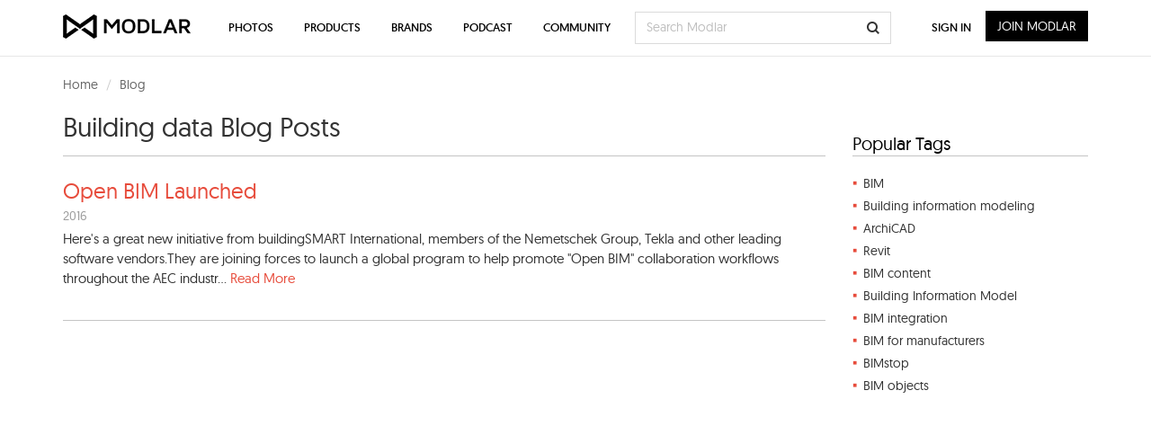

--- FILE ---
content_type: text/html; charset=UTF-8
request_url: https://www.modlar.com/blog/tag/building-data/
body_size: 15411
content:
<!DOCTYPE html>
<html xmlns="http://www.w3.org/1999/xhtml" xmlns:og="http://ogp.me/ns#" xmlns:fb="https://www.facebook.com/2008/fbml">
<head prefix="og: http://ogp.me/ns# fb: http://ogp.me/ns/fb# website: http://ogp.me/ns/fb/website#">
<meta http-equiv=Content-Type content="text/html; charset=utf-8"/>
<meta http-equiv=X-UA-Compatible content="IE=edge"/>
<meta name=viewport content="width=device-width, initial-scale=1">
<title>Building Data blog posts - modlar.com</title>
<link rel=canonical href="https://www.modlar.com/blog/tag/building-data/"/>
<meta name=robots content="noindex, follow">
<meta name=description content="View the most trending Building Data blog posts."/>
<meta name=keywords content="bim, building data, blog posts"/>
<meta name=twitter:card content=summary />
<meta name=twitter:site content="@ModlarHQ"/>
<meta name=twitter:site:id content=31695944 />
<meta property=fb:app_id content=214292845250622 />
<meta property=og:site_name content=Modlar />
<meta property=og:type content=modlarhq:question />
<meta property=og:url content="https://www.modlar.com/blog/tag/building-data/"/>
<meta property=og:title content=Answers />
<meta property=og:description content="View the popular building data blog posts on modlar.com."/>
<meta property=og:image content="https://cdn.modlar.com/img/facebook/fb_modlar_icn.png"/>
<meta name=apple-mobile-web-app-capable content=yes />
<meta name=apple-mobile-web-app-status-bar-style content=black />
<link rel=apple-touch-icon-precomposed href="https://cdn.modlar.com/img/ios/apple-touch-icon.png"/>
<link href="https://www.modlar.com/favicon.ico" rel="shortcut icon"/>
<link rel=mask-icon href="https://cdn.modlar.com/img/layout/logo_modlar.svg" color=black>
<script type="0d1edf89344308cc652baf9c-text/javascript">function getDevicePixelRatio(){if(typeof window.devicePixelRatio==='undefined'){return 1;}return window.devicePixelRatio;}document.cookie='devicePixelRatio='+getDevicePixelRatio()+'; path=/';</script><link href="/bootstrap/css/bootstrap.min.1510552591.css" rel=stylesheet type="text/css"/>
<link href="/js/jquery/jquery-ui-1.9.0/css/smoothness/jquery-ui-1.9.0.min.1510552593.css" rel=stylesheet type="text/css">
<link href="/js/plugins/jscrollpane/style/jquery.jscrollpane.1510552593.css" rel=stylesheet type="text/css"/><link href="/css/common.1680934400.css" rel=stylesheet type="text/css"/>
<link href="/css/bootstrap-override.1549695149.css" rel=stylesheet type="text/css"/>
<link href="/inc/fonts/black-tie/css/black-tie.min.1510552592.css" rel=stylesheet type="text/css"/>
<link href="/inc/fonts/font-awesome/css/font-awesome.min.1510552592.css" rel=stylesheet type="text/css"/>
<link href="/js/plugins/bootstrap-select/bootstrap-select.min.1510552593.css" rel=stylesheet type="text/css"/>
<link href="/css/blog.1510552591.css" rel=stylesheet type="text/css"/>
<!--[if lt IE 9]>
	<script src="https://oss.maxcdn.com/libs/html5shiv/3.7.0/html5shiv.js"></script>
	<script src="https://oss.maxcdn.com/libs/respond.js/1.4.2/respond.min.js"></script>
<![endif]-->
<script src="https://www.googletagmanager.com/gtag/js?id=G-XESBYTYMQZ" async type="0d1edf89344308cc652baf9c-text/javascript"></script>
<script type="0d1edf89344308cc652baf9c-text/javascript">window.dataLayer=window.dataLayer||[];function gtag(){dataLayer.push(arguments);}gtag('js',new Date());gtag('config','G-XESBYTYMQZ');</script>
<script type="0d1edf89344308cc652baf9c-text/javascript">(function(h,o,t,j,a,r){h.hj=h.hj||function(){(h.hj.q=h.hj.q||[]).push(arguments)};h._hjSettings={hjid:3793729,hjsv:6};a=o.getElementsByTagName('head')[0];r=o.createElement('script');r.async=1;r.src=t+h._hjSettings.hjid+j+h._hjSettings.hjsv;a.appendChild(r);})(window,document,'https://static.hotjar.com/c/hotjar-','.js?sv=');</script>
<script type="0d1edf89344308cc652baf9c-text/javascript">var $buoop={notify:{i:-2,f:-2,o:-2,s:-2,c:-2},unsecure:true,unsupported:false,api:5,text:"We've detected that you're using an out-of-date browser. Update your browser for more security, speed and the best possible experience on our site.",url:'/browser/'};function $buo_f(){var e=document.createElement('script');e.src='//browser-update.org/update.min.js';document.body.appendChild(e);};try{document.addEventListener('DOMContentLoaded',$buo_f,false)}catch(e){window.attachEvent('onload',$buo_f)}</script><script src="https://www.google.com/recaptcha/api.js?render=6LdrAS4aAAAAAOpcsnXkI1clagnsrXBsGxxYRznx" type="0d1edf89344308cc652baf9c-text/javascript"></script>
</head>
<body><noscript><meta HTTP-EQUIV="refresh" content="0;url='http://www.modlar.com/blog/tag/building-data/?PageSpeed=noscript'" /><style><!--table,div,span,font,p{display:none} --></style><div style="display:block">Please click <a href="http://www.modlar.com/blog/tag/building-data/?PageSpeed=noscript">here</a> if you are not redirected within a few seconds.</div></noscript>
<div id=fb-root></div>
<script type="0d1edf89344308cc652baf9c-text/javascript">window.fbAsyncInit=function(){FB.init({appId:'214292845250622',xfbml:true,version:'v10.0',cookie:true,status:true});FB.getLoginStatus(function(response){if(response.status==='connected'){var uid=response.authResponse.userID;var accessToken=response.authResponse.accessToken;}else if(response.status==='not_authorized'){}});};(function(d,s,id){var js,fjs=d.getElementsByTagName(s)[0];if(d.getElementById(id))return;js=d.createElement(s);js.id=id;js.src="//connect.facebook.net/en_US/sdk.js";fjs.parentNode.insertBefore(js,fjs);}(document,'script','facebook-jssdk'));</script>
<div class=umsg>
</div>
<div id=cnt-outer>
<div id=cnt-inner>
<div class=container>
<ul class=breadcrumb>
<li><a href="/">Home</a></li>
<li class=active><a href="/blog/">Blog</a></li>
</ul>
<div class=row style="margin-top:20px;">
<div class="col-xs-12 col-sm-9 col-md-9 col-lg-9 blog-left">
<h1>Building data Blog Posts</h1>
<div class=blog-border-line></div>
<div class="row blogpost">
<div class="col-xs-12 col-sm-12 col-md-12 col-lg-12">
<h3 itemprop=name><a href="/blog/open-bim-launched/">Open BIM Launched</a></h3>
<div class=blogpost-info>2016</div>
<p>Here's a great new initiative from buildingSMART International, members of the Nemetschek Group, Tekla and other leading software vendors.They are joining forces to launch a global program to help promote "Open BIM" collaboration workflows throughout the AEC industr... <a id=1518 href="/blog/open-bim-launched/" class=question-link>Read More</a></p>	</div>
</div>
<div class=blog-border-line></div>
</div>
<div class="col-xs-12 col-sm-3 col-md-3 col-lg-3 blog-right">
<div id=blogaffixtop>
<h3><a href="/blog/tag/">Popular Tags</a></h3>
<div class=blog-post-tag><div class="glyphicon glyphicon-stop"></div><a href="/blog/tag/bim/">BIM</a></div>
<div class=blog-post-tag><div class="glyphicon glyphicon-stop"></div><a href="/blog/tag/building-information-modeling/">Building information modeling</a></div>
<div class=blog-post-tag><div class="glyphicon glyphicon-stop"></div><a href="/blog/tag/archicad/">ArchiCAD</a></div>
<div class=blog-post-tag><div class="glyphicon glyphicon-stop"></div><a href="/blog/tag/revit/">Revit</a></div>
<div class=blog-post-tag><div class="glyphicon glyphicon-stop"></div><a href="/blog/tag/bim-content/">BIM content</a></div>
<div class=blog-post-tag><div class="glyphicon glyphicon-stop"></div><a href="/blog/tag/building-information-model/">Building Information Model</a></div>
<div class=blog-post-tag><div class="glyphicon glyphicon-stop"></div><a href="/blog/tag/bim-integration/">BIM integration</a></div>
<div class=blog-post-tag><div class="glyphicon glyphicon-stop"></div><a href="/blog/tag/bim-for-manufacturers/">BIM for manufacturers</a></div>
<div class=blog-post-tag><div class="glyphicon glyphicon-stop"></div><a href="/blog/tag/bimstop/">BIMstop</a></div>
<div class=blog-post-tag><div class="glyphicon glyphicon-stop"></div><a href="/blog/tag/bim-objects/">BIM objects</a></div>
</div>
</div>
</div>
</div>
</div>
</div>
<nav>
<div id=modlar-nav class="navbar navbar-default navbar-fixed-top" role=navigation>
<div class=container>
<div class=navbar-header>
<button id=mobile-search type=button class=navbar-search-mobile data-toggle=collapse data-target="#nav-mobile-search" onclick="if (!window.__cfRLUnblockHandlers) return false; update_mobile_form();" data-cf-modified-0d1edf89344308cc652baf9c-=""><i class="btb bt-search"></i></button>
<button type=button class=navbar-toggle data-toggle=collapse data-target=.modlar-header>
<span class=sr-only>Toggle navigation</span>
<span class=icon-bar></span>
<span class=icon-bar></span>
<span class=icon-bar></span>
<span class=icon-bar></span>
</button>
<a class=navbar-brand href="/"></a>
</div>
<button id=tablet-search type=button class=navbar-search-tablet data-toggle=collapse data-target="#nav-mobile-search" onclick="if (!window.__cfRLUnblockHandlers) return false; update_mobile_form();" data-cf-modified-0d1edf89344308cc652baf9c-=""><i class="btb bt-search"></i></button>
<div class="collapse navbar-collapse modlar-header">
<ul class="nav navbar-nav navbar-left visible-xs-block">
<li><a href="/photos/">Photos</a></li>
<li><a href="/products/">Products</a></li>
<li><a href="/brands/">Brands</a></li>
<li><a href="/news/">News</a></li>
<li><a href="/modernarchitect/">Podcast</a></li>
<li><a href="/answers/">Q &amp; A</a></li>
<li><a href="/bim-cad-sharing/">BIM/CAD Sharing</a></li>
</ul>
<ul class="nav navbar-nav navbar-left hidden-xs">
<li class=dropdown>
<a href="/photos/">Photos</a>
<ul class="dropdown-menu photos">
<li class=photo-collections>
<div class=dropdown-menu-subtitle><a href="/photos/collections/">Explore Photo Collections</a></div>
<div class=dropdown-menu-border></div>
</li>
<li>
<div class=dropdown-menu-subtitle>Browse Photos by Project Type</div>
<div class=pull-left>
<a href="/photos/art-and-entertainment/">Art and Entertainment</a><a href="/photos/cafes-and-restaurants/">Cafes and Restaurants</a><a href="/photos/commercial-and-retail/">Commercial and Retail</a><a href="/photos/exhibitions-and-events/">Exhibitions and Events</a><a href="/photos/healthcare/">Healthcare</a>	</div>
<div class=pull-left>
<a href="/photos/industrial-design/">Industrial Design</a><a href="/photos/industry/">Industry</a><a href="/photos/infrastructures/">Infrastructures</a><a href="/photos/interiors/">Interiors</a><a href="/photos/offices/">Offices</a>	</div>
<div class=pull-left>
<a href="/photos/public-buildings/">Public Buildings</a><a href="/photos/public-spaces-and-landscape/">Public Spaces and Landscape</a><a href="/photos/recovery-restoration-and-refurbishment/">Recovery, Restoration and Refurbishment</a><a href="/photos/religious-buildings/">Religious Buildings</a><a href="/photos/residential-buildings/">Residential Buildings</a>	</div>
<div class=pull-left>
<a href="/photos/skyscrapers/">Skyscrapers</a><a href="/photos/sport-and-leisure/">Sport and Leisure</a><a href="/photos/teaching-and-research/">Teaching and Research</a><a href="/photos/tourism-and-wellness/">Tourism and Wellness</a><a href="/photos/urban-planning/">Urban Planning</a>	<a href="/photos/"><strong>View All</strong></a>	</div>
</li>
</ul>
</li>
<li class=dropdown>
<a href="/products/">Products</a>
<ul class="dropdown-menu products">
<li>
<div class=dropdown-menu-subtitle>Browse Products by Category</div>
<div class=pull-left>
<a href="/products/appliances/">Appliances</a><a href="/products/bathroom/">Bathroom</a><a href="/products/doors/">Doors</a><a href="/products/electrical/">Electrical</a><a href="/products/elevators/">Elevators</a>	</div>
<div class=pull-left>
<a href="/products/finishes/">Finishes</a><a href="/products/fireplaces/">Fireplaces</a><a href="/products/flooring/">Flooring</a><a href="/products/furniture/">Furniture</a><a href="/products/hvac/">HVAC</a>	</div>
<div class=pull-left>
<a href="/products/interior-design/">Interior Design</a><a href="/products/kitchen/">Kitchen</a><a href="/products/lighting/">Lighting</a><a href="/products/masonry/">Masonry</a><a href="/products/miscellaneous/">Miscellaneous</a>	</div>
<div class=pull-left>
<a href="/products/outdoor/">Outdoor</a><a href="/products/paints/">Paints</a><a href="/products/plumbing/">Plumbing</a><a href="/products/railings/">Railings</a><a href="/products/roofing/">Roofing</a>	</div>
<div class=pull-left>
<a href="/products/siding/">Siding</a><a href="/products/stairs/">Stairs</a><a href="/products/stone/">Stone</a><a href="/products/walls/">Walls</a><a href="/products/windows/">Windows</a>	<a href="/products/"><strong>View All</strong></a>	</div>
<div class=clearfix></div>
<div class=dropdown-menu-border></div>
</li>
<li>
<div class="dropdown-menu-subtitle pull-left browse-project-types">Browse Products by Project Type</div>
<div class=pull-left><a href="/products/project-type/residential/">Residential</a></div>
<div class=pull-left><a href="/products/project-type/commercial/">Commercial</a></div>
</li>
</ul>
</li>
<li class=dropdown>
<a href="/brands/">Brands</a>
<ul class="dropdown-menu brands">
<li class=brand-index>
<div><strong>Brand Index</strong></div>
<span><a href="/brands/a/">A</a></span>
<span><a href="/brands/b/">B</a></span>
<span><a href="/brands/c/">C</a></span>
<span><a href="/brands/d/">D</a></span>
<span><a href="/brands/e/">E</a></span>
<span><a href="/brands/f/">F</a></span>
<span><a href="/brands/g/">G</a></span>
<span><a href="/brands/h/">H</a></span>
<span><a href="/brands/i/">I</a></span>
<span><a href="/brands/j/">J</a></span>
<span><a href="/brands/k/">K</a></span>
<span><a href="/brands/l/">L</a></span>
<span><a href="/brands/m/">M</a></span>
<span><a href="/brands/n/">N</a></span>
<span><a href="/brands/o/">O</a></span>
<span><a href="/brands/p/">P</a></span>
<span><a href="/brands/q/">Q</a></span>
<span><a href="/brands/r/">R</a></span>
<span><a href="/brands/s/">S</a></span>
<span><a href="/brands/t/">T</a></span>
<span><a href="/brands/u/">U</a></span>
<span><a href="/brands/v/">V</a></span>
<span><a href="/brands/w/">W</a></span>
<span><a href="/brands/x/">X</a></span>
<span><a href="/brands/y/">Y</a></span>
<span><a href="/brands/z/">Z</a></span>
<span><a href="/brands/0-9/">0-9</a></span>
<span><a href="/brands/"><strong>View All</strong></a></span>
</li>
<li class=featured-brands>
<div><strong>Featured Brands</strong></div>
<a href="/brands/moso-bamboo-outdoor"><img src="https://cdn.modlar.com/brands/3026/logo/s_93_39/moso_bamboo_outdoor_684b58ddf1a2f.jpeg" width=93 height=39 alt="MOSO® Bamboo Outdoor Modlar Brand" title="MOSO® Bamboo Outdoor Modlar Brand"/></a>
<a href="/brands/ppg-paints"><img src="https://cdn.modlar.com/brands/3024/logo/s_93_39/ppg_paints_64404718666dd.png" width=93 height=39 alt="PPG Paints Modlar Brand" title="PPG Paints Modlar Brand"/></a>
<a href="/brands/freeaxez"><img src="https://cdn.modlar.com/brands/3027/logo/s_93_39/freeaxez_687511f0a1671.png" width=93 height=39 alt="FreeAxez Modlar Brand" title="FreeAxez Modlar Brand"/></a>
<a href="/brands/delta-faucet"><img src="https://cdn.modlar.com/brands/43/logo/s_93_39/delta_faucet_63657684a5d1c.png" width=93 height=39 alt="Delta Faucet Modlar Brand" title="Delta Faucet Modlar Brand"/></a>
<a href="/brands/brizo"><img src="https://cdn.modlar.com/brands/42/logo/s_93_39/brizo_56e8cc27b2346.jpg" width=93 height=39 alt="Brizo Modlar Brand" title="Brizo Modlar Brand"/></a>
<a href="/brands/durasein"><img src="https://cdn.modlar.com/brands/3023/logo/s_93_39/durasein_62bbb67b533fb.png" width=93 height=39 alt="Durasein Modlar Brand" title="Durasein Modlar Brand"/></a>
</li>
</ul>
</li>
<li><a href="/modernarchitect/">Podcast</a></li>
<li class=dropdown>
<a href="/answers/">Community</a>
<ul class=dropdown-menu>
<li><a href="/news/">News</a></li>
<li><a href="/answers/">Q &amp; A</a></li>
<li><a href="/bim-cad-sharing/">BIM/CAD Sharing</a></li>
</ul>
</li>
</ul>
<div id=modlar-search>
<form action="/search/" method=post role=form class="navbar-form navbar-left">
<input type=hidden name=action value=search />
<input type=hidden id=modlar-search-type name=modlar-search-type value=products />
<input id=modlar-search-box name=q type=text value="" class=form-control placeholder="Search Modlar" autocomplete=off>
<button type=submit class="btn btn-modlar-search"><i class="btb bt-search"></i></button>
</form>
<div id=modlar-search-autocomplete></div>
</div>
<ul class="nav navbar-nav navbar-right">
<li><a href="/sign-in/" class=btn-sign-in>Sign In</a></li>
<li><a href="/sign-up/" class="btn btn-join-now">Join Modlar</a></li>
</ul>
</div>
<div id=nav-mobile-search class=collapse>
<form action="/search/" method=post role=form class=navbar-form>
<input type=hidden name=action value=search />
<input type=hidden id=modlar-mobile-search-type name=modlar-search-type value=products />
<div class=form-group><input name=q type=text value="" class=form-control placeholder="Search Modlar"/></div>
<button type=submit class="btn btn-modlar-search"><i class="btb bt-search"></i></button>
</form>
</div>
<script type="0d1edf89344308cc652baf9c-text/javascript">function update_mobile_form(e){$('#mobile-search').css('color',(($('#mobile-search').css('color')=='rgb(231, 76, 60)')?'':'rgb(231, 76, 60)'));}</script>
</div>
</div>
</nav>
<footer>
<div class=container>
<div class=row>
<div class="col-xs-12 col-sm-3 col-md-3 col-lg-3">
<div class=footer-col>
<a href="/" class=footer-logo><img src="https://cdn.modlar.com/img/layout/logo_modlar_footer_white_565f91649455d.png" width=210 height=40 /></a>
<p>
Modlar Headquarters<br/>
68 S Grove Ave, Elgin, IL 60120 USA
</p>
<p>
Advertising<br/>
+1 (224) 290-8633<br/>
<a href="/cdn-cgi/l/email-protection#0a796b666f794a67656e666b7824696567"><span class="__cf_email__" data-cfemail="83f0e2efe6f0c3eeece7efe2f1ade0ecee">[email&#160;protected]</span></a>
</p>
<p>
Support<br/>
+1 (224) 345-2315<br/>
<a href="/cdn-cgi/l/email-protection#2940474f466944464d45485b074a4644"><span class="__cf_email__" data-cfemail="a2cbccc4cde2cfcdc6cec3d08cc1cdcf">[email&#160;protected]</span></a>
</p>
</div>
<div class=footer-col>
<p>
Modlar UK & Europe<br/>
Atrium Camden, 2 North Yard,<br/>
Chalk Farm Rd, London NW1 8AH
</p>
<p>
Advertising<br/>
+44 (0) 203 365 6255<br/>
<a href="/cdn-cgi/l/email-protection#64170508011724090b000805164a070b09"><span class="__cf_email__" data-cfemail="ea998b868f99aa87858e868b98c4898587">[email&#160;protected]</span></a>
</p>
<p>
Support<br/>
<a href="/cdn-cgi/l/email-protection#afc6c1c9c0efc2c0cbc3cedd81ccc0c2"><span class="__cf_email__" data-cfemail="92fbfcf4fdd2fffdf6fef3e0bcf1fdff">[email&#160;protected]</span></a>
</p>
</div>
</div>
<div class="col-xs-12 col-sm-9 col-md-9 col-lg-9">
<div class=row>
<div class="col-xs-12 col-sm-3 col-md-3 col-lg-3">
<div class=footer-col>
<h4>Anguleris</h4>
<div>
<p><a href="https://anguleris.com/brands" target=_blank>Anguleris Brands</a></p>
<p><a href="https://anguleris.com/leadership" target=_blank>Anguleris Leadership</a></p>
<p><a href="https://anguleris.com/bim-strategy" target=_blank>BIM Strategy</a></p>
<p><a href="https://anguleris.com/bim-strategy/bim-content-creation" target=_blank>BIM/Revit Content Creation</a></p>
<p><a href="https://anguleris.com/bim-strategy/intelligent-distribution" target=_blank>BIM Content Hosting</a></p>
<p><a href="https://anguleris.com/specifications/masterspec" target=_blank>MasterSpec&reg;</a></p>
<p><a href="https://anguleris.com/bim-strategy/custom-bim-configurators" target=_blank>Custom Revit Configurators</a></p>
<p><a href="https://anguleris.com/sample-programs" target=_blank>Sample Fulfillment</a></p>
</div>
</div>
</div>
<div class="col-xs-12 col-sm-3 col-md-3 col-lg-3">
<div class=footer-col>
<h4>Modlar</h4>
<div>
<p><a href="/about/">About Modlar</a></p>
<p><a href="/testimonials/">Testimonials</a></p>
<p><a href="/careers/">Careers</a></p>
<p><a href="/contact/">Contact Us</a></p>
</div>
</div>
</div>
<div class="col-xs-12 col-sm-3 col-md-3 col-lg-3">
<div class=footer-col>
<h4>Community</h4>
<div>
<p><a href="/photos/">Architecture Inspiration</a></p>
<p><a href="/news/">News</a></p>
<p><a href="/modernarchitect/">The Modern Architect Podcast</a></p>
</div>
</div>
</div>
<div class="col-xs-12 col-sm-3 col-md-3 col-lg-3">
<div class=footer-col>
<h4>Resources</h4>
<div>
<p><a href="/answers/">Give Answers</a></p>
<p><a href="/my-modlar/bim-objects/">Upload BIM/CAD</a></p>
<p><a href="https://market.bimsmith.com/" target=_blank>Revit Families</a></p>
<p><a href="https://forge.bimsmith.com/welcome" target=_blank>Revit Configurator</a></p>
<p><a href="https://bimsmith.com/help/revit" target=_blank>Revit Help</a></p>
<p><a href="https://www.swatchbox.com/" target=_blank>Material Samples</a></p>
</div>
</div>
</div>
</div>
<div class=row>
<div class="col-xs-12 col-sm-3 col-md-3 col-lg-3">
<div class=footer-col>
<h4>For Brands</h4>
<div>
<p><a href="/sales/">Advertise with Modlar</a></p>
<p><a href="/my-modlar/brands/">Create Your Brand Page</a></p>
<p><a href="/page/">Brand Pages</a></p>
</div>
</div>
</div>
<div class="col-xs-12 col-sm-3 col-md-3 col-lg-3">
<div class=footer-col>
<h4>Follow Modlar</h4>
<p><a href="https://www.linkedin.com/company/modlar" target=_blank>LinkedIn</a></p>
<p><a href="https://pinterest.com/modlar/" target=_blank>Pinterest</a></p>
<p><a href="https://www.instagram.com/modlarhq/" target=_blank>Instagram</a></p>
<p><a href="https://www.facebook.com/modlar" target=_blank>Facebook</a></p>
<p><a href="https://twitter.com/ModlarHQ" target=_blank>Twitter</a></p>
</div>
</div>
</div>
</div>
</div>
<div class="row footer">
<div class="col-xs-12 col-sm-6 col-md-6 col-lg-6">
<div class=pull-left><a href="/"><img src="https://cdn.modlar.com/img/layout/logo_modlar_footer.png" width=90 height=17 /></a></div>
</div>
<div class="col-xs-12 col-sm-6 col-md-6 col-lg-6">
<div class=pull-right>&copy; 2026 Modlar <span>/</span> <a href="/privacy/">Privacy</a> <span>/</span> <a href="/terms-of-use/">Terms of use</a> <span>/</span> <a href="/rss/">RSS</a></div>
</div>
</div>
</div>
</footer>
<a href="#" id=totop class=modlar-btn><i class="btr bt-angle-up"></i> <span>Top</span></a>
<div id=hidden-check-xs class=hidden-xs></div>
<div id=hidden-check-sm class=hidden-sm></div>
<div id=hidden-check-md class=hidden-md></div>
<div id=hidden-check-lg class=hidden-lg></div>
<script data-cfasync="false" src="/cdn-cgi/scripts/5c5dd728/cloudflare-static/email-decode.min.js"></script><script src="/js/jquery/jquery.min.1510552593.js" type="0d1edf89344308cc652baf9c-text/javascript"></script>
<script src="/js/jquery/jquery-migrate.min.1510552593.js" type="0d1edf89344308cc652baf9c-text/javascript"></script>
<script src="/js/jquery/jquery-ui-1.9.0/js/jquery-ui-1.9.0.min.1510552593.js" type="0d1edf89344308cc652baf9c-text/javascript"></script>
<script src="/js/modlar/jquery-extend.1510552593.js" type="0d1edf89344308cc652baf9c-text/javascript"></script>
<script src="/js/plugins/jquery-visible/jquery.visible.min.1510552593.js" type="0d1edf89344308cc652baf9c-text/javascript"></script>
<script src="/js/plugins/jscrollpane/script/jquery.mousewheel.1510552593.js" type="0d1edf89344308cc652baf9c-text/javascript"></script>
<script src="/js/plugins/jscrollpane/script/jquery.jscrollpane.min.1510552593.js" type="0d1edf89344308cc652baf9c-text/javascript"></script><script type="0d1edf89344308cc652baf9c-text/javascript">function social_popup(shareType,width,height,href){var top=($(window).height()-height)/2;var left=($(window).width()-width)/2;switch(shareType){case'twitter':case'linkedin':case'pinterest':var url=href;break;}var opts='status=1'+',width='+width+',height='+height+',top='+top+',left='+left;window.open(url,'modlar',opts);}function time_between_short(start,end){var month_names=['January','February','March','April','May','June','July','August','September','October','November','December'];var start=new Date(start*1000);if(!end){var end=new Date().getTime();}else{var end=new Date(end*1000);}var time=end-start;if(time<60000){return'1m';}if(60000<time&&time<3600000){return Math.round(time/60000,0)+'m';}if(3600000<=time&&time<86400000){return Math.round(time/3600000,0)+'h';}if(86400000<=time&&time<604800000){return Math.round(time/86400000,0)+'d';}if(604800000<=time&&time<29030400000){var month_name=month_names[start.getUTCMonth()];return month_name.substr(0,3)+' '+start.getUTCDate()}if(time>29030400000){return start.getUTCFullYear();}}function time_limit(createstamp,minutes){var createstamp=createstamp*1000;if(!minutes){var minutes_to_seconds=60*60*1000;}else{var minutes_to_seconds=minutes*60*1000;}var current_time=new Date().getTime();if(current_time<(createstamp+minutes_to_seconds)){var timeleft=(createstamp+minutes_to_seconds)-current_time;return timeleft;}else{return false;};}function excerpt(str,max,dot,read_more){if(str&&max){if(str.length>max){str=(str.substr(0,max)).trim();if(str.substr(str.length-1)=='.'){str=(str.substr(0,str.length-1)).trim();}if(str.substr(str.length-2)=='. '){str=(str.substr(0,str.length-2)).trim();}if(dot){str=str+'...';}if(read_more){str=str+' '+read_more;}}return str;}}function shuffle(array,limit){var currentIndex=array.length,temporaryValue,randomIndex;while(0!==currentIndex){randomIndex=Math.floor(Math.random()*currentIndex);currentIndex-=1;temporaryValue=array[currentIndex];array[currentIndex]=array[randomIndex];array[randomIndex]=temporaryValue;}if(limit){return array.slice(0,limit);}else{return array;}}function addslashes(string){return string.replace(/\\/g,'\\\\').replace(/\u0008/g,'\\b').replace(/\t/g,'\\t').replace(/\n/g,'\\n').replace(/\f/g,'\\f').replace(/\r/g,'\\r').replace(/'/g,'\\\'').replace(/"/g,'\\"');}function get_parameter_by_name(name,url){if(!url){url=window.location.href;}name=name.replace(/[\[\]]/g,"\\$&");var regex=new RegExp("[?&]"+name+"(=([^&#]*)|&|#|$)"),results=regex.exec(url);if(!results){return null;}if(!results[2]){return'';}return decodeURIComponent(results[2].replace(/\+/g," "));}function update_query_string(key,value,url){if(!url){url=window.location.href;}var re=new RegExp("([?&])"+key+"=.*?(&|#|$)(.*)","gi"),hash;if(re.test(url)){if(typeof value!=='undefined'&&value!==null){return url.replace(re,'$1'+key+"="+value+'$2$3');}else{hash=url.split('#');url=hash[0].replace(re,'$1$3').replace(/(&|\?)$/,'');if(typeof hash[1]!=='undefined'&&hash[1]!==null){url+='#'+hash[1];}return url;}}else{if(typeof value!=='undefined'&&value!==null){var separator=url.indexOf('?')!==-1?'&':'?';hash=url.split('#');url=hash[0]+separator+key+'='+value;if(typeof hash[1]!=='undefined'&&hash[1]!==null){url+='#'+hash[1];}return url;}else{return url;}}}function parseQueryStringToDictionary(queryString){var dictionary={};if(queryString.indexOf('?')===0){queryString=queryString.substr(1);}var parts=queryString.split('&');for(var i=0;i<parts.length;i++){var p=parts[i];var keyValuePair=p.split('=');var key=keyValuePair[0];var value=keyValuePair[1];value=decodeURIComponent(value);value=value.replace(/\+/g,' ');dictionary[key]=value;}return dictionary;}function str_url(str){str=str.replace('“','');str=str.replace('”','');str=str.replace('″','');str=str.replace('‘','');str=str.replace('’','');str=str.replace('–','');str=str.replace('…','');str=str.replace('©','');str=str.replace('®','');str=str.replace('°','');str=str.replace('¶','');str=str.replace('¿','');str=str.replace('¡','');str=str.replace('¢','');str=str.replace('£','');str=str.replace('¥','');str=str.replace('€','');str=str.replace('™','');str=str.replace('§','');str=str.replace('&nbsp;','');str=str_special_characters(str);str=str.replace(/\s+/g,'-');str=str.replace('–','-');str=str.replace(/[^a-zA-Z0-9\.\-\_]/g,'');str=(str.substr(-1)=='-')?str.substr(0,-1):str;for(i=0;i<(substr_count(str,'-'));i++){str=str.replace('--','-');}return str.toLowerCase();}function str_special_characters(str){var a=['À','Á','Â','Ã','Ä','Å','Æ','Ç','È','É','Ê','Ë','Ì','Í','Î','Ï','Ð','Ñ','Ò','Ó','Ô','Õ','Ö','Ø','Ù','Ú','Û','Ü','Ý','ß','à','á','â','ã','ä','å','æ','ç','è','é','ê','ë','ì','í','î','ï','ñ','ò','ó','ô','õ','ö','ø','ù','ú','û','ü','ý','ÿ','Ā','ā','Ă','ă','Ą','ą','Ć','ć','Ĉ','ĉ','Ċ','ċ','Č','č','Ď','ď','Đ','đ','Ē','ē','Ĕ','ĕ','Ė','ė','Ę','ę','Ě','ě','Ĝ','ĝ','Ğ','ğ','Ġ','ġ','Ģ','ģ','Ĥ','ĥ','Ħ','ħ','Ĩ','ĩ','Ī','ī','Ĭ','ĭ','Į','į','İ','ı','Ĳ','ĳ','Ĵ','ĵ','Ķ','ķ','Ĺ','ĺ','Ļ','ļ','Ľ','ľ','Ŀ','ŀ','Ł','ł','Ń','ń','Ņ','ņ','Ň','ň','ŉ','Ō','ō','Ŏ','ŏ','Ő','ő','Œ','œ','Ŕ','ŕ','Ŗ','ŗ','Ř','ř','Ś','ś','Ŝ','ŝ','Ş','ş','Š','š','Ţ','ţ','Ť','ť','Ŧ','ŧ','Ũ','ũ','Ū','ū','Ŭ','ŭ','Ů','ů','Ű','ű','Ų','ų','Ŵ','ŵ','Ŷ','ŷ','Ÿ','Ź','ź','Ż','ż','Ž','ž','ſ','ƒ','Ơ','ơ','Ư','ư','Ǎ','ǎ','Ǐ','ǐ','Ǒ','ǒ','Ǔ','ǔ','Ǖ','ǖ','Ǘ','ǘ','Ǚ','ǚ','Ǜ','ǜ','Ǻ','ǻ','Ǽ','ǽ','Ǿ','ǿ'];var b=['A','A','A','A','A','A','AE','C','E','E','E','E','I','I','I','I','D','N','O','O','O','O','O','O','U','U','U','U','Y','s','a','a','a','a','a','a','ae','c','e','e','e','e','i','i','i','i','n','o','o','o','o','o','o','u','u','u','u','y','y','A','a','A','a','A','a','C','c','C','c','C','c','C','c','D','d','D','d','E','e','E','e','E','e','E','e','E','e','G','g','G','g','G','g','G','g','H','h','H','h','I','i','I','i','I','i','I','i','I','i','IJ','ij','J','j','K','k','L','l','L','l','L','l','L','l','l','l','N','n','N','n','N','n','n','O','o','O','o','O','o','OE','oe','R','r','R','r','R','r','S','s','S','s','S','s','S','s','T','t','T','t','T','t','U','u','U','u','U','u','U','u','U','u','U','u','W','w','Y','y','Y','Z','z','Z','z','Z','z','s','f','O','o','U','u','A','a','I','i','O','o','U','u','U','u','U','u','U','u','U','u','A','a','AE','ae','O','o'];for(i=0;i<a.length;i++){str=str.replace(a[i],b[i]);}return str;}function substr_count(string,subString,allowOverlapping){string+='';subString+='';if(subString.length<=0){return(string.length+1);}var n=0;var pos=0;var step=allowOverlapping?1:subString.length;while(true){pos=string.indexOf(subString,pos);if(pos>=0){++n;pos+=step;}else{break;}}return n;}function str_highlight(find,str){if(find&&str){var index=str.toLowerCase().indexOf(find.toLowerCase());if(index>=0){str=str.substring(0,index)+"<span>"+str.substring(index,(index+find.length))+"</span>"+str.substring(index+find.length);}}return str;}function sort_object(object){var sorted_obj={},keys=Object.keys(object);keys.sort(function(key1,key2){key1=key1.toLowerCase(),key2=key2.toLowerCase();if(key1<key2)return-1;if(key1>key2)return 1;return 0;});for(var index in keys){var key=keys[index];if(typeof object[key]=='object'&&!(object[key]instanceof Array)){sorted_obj[key]=sort_object(object[key]);}else{sorted_obj[key]=object[key];}}return sorted_obj;}function get_object_depth(object){var level=1;var key;for(key in object){if(!object.hasOwnProperty(key))continue;if(typeof object[key]=='object'){var depth=get_object_depth(object[key])+1;level=Math.max(depth,level);}}return level;}</script>
<script type="0d1edf89344308cc652baf9c-text/javascript">$(document).ready(function(){var search_box=$('#modlar-search-box');var search_type=$('#modlar-search-type').val();var autocomplete_order=['photos','collections','products','brands','news','modernarchitect','answers','bim-cad-sharing'];var autocomplete_highlight=['photos','products'];if(search_type){var autocomplete_position=autocomplete_order.indexOf(search_type);if(autocomplete_position>-1){autocomplete_order.splice(autocomplete_position,1);autocomplete_order.unshift(search_type);if(autocomplete_highlight.indexOf(search_type)==-1){autocomplete_highlight.push(search_type);}}}autocomplete_search_val=search_box.val();search_box.bind('propertychange change click keyup input paste',function(event){if(autocomplete_search_val!=search_box.val()){autocomplete_search_val=search_box.val();autocomplete_search(autocomplete_search_val,autocomplete_order,autocomplete_highlight);}});$(document).mousemove(function(){if(!$('#modlar-search form').is(':hover')&&!$('#modlar-search-autocomplete').is(':hover')){$('#modlar-search-autocomplete').hide();}});$(search_box).click(function(){autocomplete_search_val=search_box.val();if(autocomplete_search_val){autocomplete_search(autocomplete_search_val,autocomplete_order,autocomplete_highlight);}});});function autocomplete_search(search_terms,autocomplete_order,autocomplete_highlight){var form=new FormData();form.append('search_type','autocomplete');form.append('search_terms',search_terms);form.append('highlight',autocomplete_highlight);form.append('offset',1);form.append('order','featured');var settings={'async':true,'url':'https://api.modlar.com/api/v1/globalsearch','method':'POST','processData':false,'contentType':false,'mimeType':'multipart/form-data','data':form};$.ajax(settings).done(function(response){var obj=jQuery.parseJSON(response);if(obj.error===false){build_search_autocomplete(search_terms,obj.search_results,autocomplete_order,autocomplete_highlight);}}).fail(function(){}).always(function(){});}function build_search_autocomplete(search_term,data,autocomplete_order,autocomplete_highlight){var autocomplete_html='';var type_count;var type_highlight;var type_results;var type_project_types;var type_collection_types;var type_categories;var type_topics;if(autocomplete_order){$.each(autocomplete_order,function(key,value){switch(value){case'photos':type_count=data.photo_results.total_count;if(type_count>0){type_highlight=(autocomplete_highlight&&autocomplete_highlight.indexOf('photos')>-1)?true:false;type_results=data.photo_results.photos;type_project_types=data.photo_results.project_types;autocomplete_html+='<div>';autocomplete_html+='<span'+((type_highlight)?' class="ac-highlight"':'')+'>PHOTOS</span>';if(type_results){if(type_highlight){autocomplete_html+='<div class="ac-results">';for(i=0;i<type_results.length;i++){autocomplete_html+='<a href="'+type_results[i].path+'">'+str_highlight(search_term,excerpt(type_results[i].title,48,true,false))+'</a>';}autocomplete_html+='</div>';}if(!type_highlight||(type_highlight&&type_count>2)){autocomplete_html+='<div class="ac-search-term"><a href="/search/photos/query/'+search_term+'/">"'+search_term+'" in <span>photos</span></a></div>';}}if(type_highlight&&type_project_types){autocomplete_html+='<div class="ac-categories">';for(i=0;i<type_project_types.length;i++){autocomplete_html+='<a href="/search/photos/'+type_project_types[i].path.replace(/\//g,'--')+'/">"'+type_project_types[i].name+'" in <span>photos</span></a>';}autocomplete_html+='</div>';}autocomplete_html+='</div>';}break;case'collections':type_count=data.collection_results.total_count;if(type_count>0){type_highlight=(autocomplete_highlight&&autocomplete_highlight.indexOf('collections')>-1)?true:false;type_results=data.collection_results.collections;type_collection_types=data.collection_results.collection_types;autocomplete_html+='<div>';autocomplete_html+='<span'+((type_highlight)?' class="ac-highlight"':'')+'>COLLECTIONS</span>';if(type_results){if(type_highlight){autocomplete_html+='<div class="ac-results">';for(i=0;i<type_results.length;i++){autocomplete_html+='<a href="'+type_results[i].path+'">'+str_highlight(search_term,excerpt(type_results[i].title,48,true,false))+'</a>';}autocomplete_html+='</div>';}if(!type_highlight||(type_highlight&&type_count>2)){autocomplete_html+='<div class="ac-search-term"><a href="/search/collections/query/'+search_term+'/">"'+search_term+'" in <span>collections</span></a></div>';}}if(type_highlight&&type_collection_types){autocomplete_html+='<div class="ac-categories">';for(i=0;i<type_collection_types.length;i++){autocomplete_html+='<a href="/search/collections/'+type_collection_types[i].path.replace(/\//g,'--')+'/">"'+type_collection_types[i].name+'" in <span>collections</span></a>';}autocomplete_html+='</div>';}autocomplete_html+='</div>';}break;case'products':type_count=data.product_results.total_count;if(type_count>0){type_highlight=(autocomplete_highlight&&autocomplete_highlight.indexOf('photos')>-1)?true:false;type_results=data.product_results.products;type_categories=data.product_results.categories;autocomplete_html+='<div>';autocomplete_html+='<span'+((type_highlight)?' class="ac-highlight"':'')+'>PRODUCTS</span>';if(type_results){if(type_highlight){autocomplete_html+='<div class="ac-results">';for(i=0;i<type_results.length;i++){autocomplete_html+='<a href="'+type_results[i].path+'">'+str_highlight(search_term,excerpt(type_results[i].title,48,true,false))+'</a>';}autocomplete_html+='</div>';}if(!type_highlight||(type_highlight&&type_count>2)){autocomplete_html+='<div class="ac-search-term"><a href="/search/products/query/'+search_term+'/">"'+search_term+'" in <span>products</span></a></div>';}}if(type_highlight&&type_categories){autocomplete_html+='<div class="ac-categories">';for(i=0;i<type_categories.length;i++){autocomplete_html+='<a href="/search/products/'+type_categories[i].path.replace(/\//g,'--')+'/">"'+type_categories[i].name+'" in <span>products</span></a>';}autocomplete_html+='</div>';}autocomplete_html+='</div>';}break;case'brands':type_count=data.brand_results.total_count;if(type_count>0){type_highlight=(autocomplete_highlight.indexOf('brands')>-1)?true:false;type_results=data.brand_results.brands;type_categories=data.brand_results.categories;autocomplete_html+='<div>';autocomplete_html+='<span'+((type_highlight)?' class="ac-highlight"':'')+'>BRANDS</span>';if(type_results){if(type_highlight){autocomplete_html+='<div class="ac-results">';for(i=0;i<type_results.length;i++){autocomplete_html+='<a href="'+type_results[i].path+'">'+str_highlight(search_term,excerpt(type_results[i].title,48,true,false))+'</a>';}autocomplete_html+='</div>';}if(!type_highlight||(type_highlight&&type_count>2)){autocomplete_html+='<div class="ac-search-term"><a href="/search/brands/query/'+search_term+'/">"'+search_term+'" in <span>brands</span></a></div>';}}if(type_highlight&&type_categories){autocomplete_html+='<div class="ac-categories">';for(i=0;i<type_categories.length;i++){autocomplete_html+='<a href="/search/brands/'+type_categories[i].path.replace(/\//g,'--')+'/">"'+type_categories[i].name+'" in <span>brands</span></a>';}autocomplete_html+='</div>';}autocomplete_html+='</div>';}break;case'news':type_count=data.news_results.total_count;if(type_count>0){type_highlight=(autocomplete_highlight.indexOf('news')>-1)?true:false;type_results=data.news_results.news;type_topics=data.news_results.topics;autocomplete_html+='<div>';autocomplete_html+='<span'+((type_highlight)?' class="ac-highlight"':'')+'>NEWS</span>';if(type_results){if(type_highlight){autocomplete_html+='<div class="ac-results">';for(i=0;i<type_results.length;i++){autocomplete_html+='<a href="'+type_results[i].path+'">'+str_highlight(search_term,excerpt(type_results[i].title,48,true,false))+'</a>';}autocomplete_html+='</div>';}if(!type_highlight||(type_highlight&&type_count>2)){autocomplete_html+='<div class="ac-search-term"><a href="/search/news/query/'+search_term+'/">"'+search_term+'" in <span>news</span></a></div>';}}if(type_highlight&&type_topics){autocomplete_html+='<div class="ac-categories">';for(i=0;i<type_topics.length;i++){autocomplete_html+='<a href="/search/news/'+type_topics[i].path.replace(/\//g,'--')+'/">"'+type_topics[i].name+'" in <span>news</span></a>';}autocomplete_html+='</div>';}autocomplete_html+='</div>';}break;case'modernarchitect':type_count=data.podcast_results.total_count;if(type_count>0){type_highlight=(autocomplete_highlight.indexOf('modernarchitect')>-1)?true:false;type_results=data.podcast_results.podcasts;autocomplete_html+='<div>';autocomplete_html+='<span'+((type_highlight)?' class="ac-highlight"':'')+'>PODCAST</span>';if(type_results){if(type_highlight){autocomplete_html+='<div class="ac-results">';for(i=0;i<type_results.length;i++){autocomplete_html+='<a href="'+type_results[i].path+'">'+str_highlight(search_term,excerpt(type_results[i].title,48,true,false))+'</a>';}autocomplete_html+='</div>';}if(!type_highlight||(type_highlight&&type_count>2)){autocomplete_html+='<div class="ac-search-term"><a href="/search/modernarchitect/query/'+search_term+'/">"'+search_term+'" in <span>podcast</span></a></div>';}}autocomplete_html+='</div>';}break;case'answers':type_count=data.discussion_results.total_count;if(type_count>0){type_highlight=(autocomplete_highlight.indexOf('answers')>-1)?true:false;type_results=data.discussion_results.questions;type_topics=data.discussion_results.topics;autocomplete_html+='<div>';autocomplete_html+='<span'+((type_highlight)?' class="ac-highlight"':'')+'>ANSWERS</span>';if(type_results){if(type_highlight){autocomplete_html+='<div class="ac-results">';for(i=0;i<type_results.length;i++){autocomplete_html+='<a href="'+type_results[i].path+'">'+str_highlight(search_term,excerpt(type_results[i].title,48,true,false))+'</a>';}autocomplete_html+='</div>';}if(!type_highlight||(type_highlight&&type_count>2)){autocomplete_html+='<div class="ac-search-term"><a href="/search/answers/query/'+search_term+'/">"'+search_term+'" in <span>answers</span></a></div>';}}if(type_highlight&&type_topics){autocomplete_html+='<div class="ac-categories">';for(i=0;i<type_topics.length;i++){autocomplete_html+='<a href="/search/answers/'+type_topics[i].path.replace(/\//g,'--')+'/">"'+type_topics[i].name+'" in <span>answers</span></a>';}autocomplete_html+='</div>';}autocomplete_html+='</div>';}break;case'bim-cad-sharing':type_count=data.bim_object_results.total_count;if(type_count>0){type_highlight=(autocomplete_highlight.indexOf('bim-cad-sharing')>-1)?true:false;type_results=data.bim_object_results.bim_objects;type_categories=data.bim_object_results.categories;autocomplete_html+='<div>';autocomplete_html+='<span'+((type_highlight)?' class="ac-highlight"':'')+'>BIM/CAD SHARING</span>';if(type_results){if(type_highlight){autocomplete_html+='<div class="ac-results">';for(i=0;i<type_results.length;i++){autocomplete_html+='<a href="'+type_results[i].path+'">'+str_highlight(search_term,excerpt(type_results[i].title,48,true,false))+'</a>';}autocomplete_html+='</div>';}if(!type_highlight||(type_highlight&&type_count>2)){autocomplete_html+='<div class="ac-search-term"><a href="/search/bim-cad-sharing/query/'+search_term+'/">"'+search_term+'" in <span>bim/cad sharing</span></a></div>';}}if(type_highlight&&type_categories){autocomplete_html+='<div class="ac-categories">';for(i=0;i<type_categories.length;i++){autocomplete_html+='<a href="/search/bim-cad-sharing/'+type_categories[i].path.replace(/\//g,'--')+'/">"'+type_categories[i].name+'" in <span>bim/cad sharing</span></a>';}autocomplete_html+='</div>';}autocomplete_html+='</div>';}break;}});}if(search_term===autocomplete_search_val){$('#modlar-search-autocomplete').html(autocomplete_html);if(autocomplete_html!==''){$('#modlar-search-autocomplete').show();}else{$('#modlar-search-autocomplete').hide();}}}</script>
<script type="0d1edf89344308cc652baf9c-text/javascript">document.querySelectorAll('[data-track]').forEach(function(elem){elem.addEventListener('click',function(event){var vals=elem.dataset.track.split('---');switch(vals[0].toLowerCase()){case'call to action':vals[2]=((vals[2])?'Page Section: '+vals[2]+' | ':'')+'Scroll Depth: '+getElemScrollDepth(elem);break;}if(typeof ga==='function'){}});});var getElemScrollDepth=function(elem){var increments=[0.25,0.50,0.75,1.00];var scrollLength=document.documentElement.scrollHeight-document.documentElement.clientHeight;var scrollTargets=increments.map(function(inc){var percent=Math.round(inc*100)+'%';var offset=inc*scrollLength;return[percent,offset];});var scrollDepth='0%';var location=0;if(elem.offsetParent){do{location+=elem.offsetTop;elem=elem.offsetParent;}while(elem);}for(var i=0;i<scrollTargets.length;i++){if(location<=scrollTargets[i][1]){scrollDepth=scrollTargets[i][0];break;}}return scrollDepth;};</script>
<script type="0d1edf89344308cc652baf9c-text/javascript">document.addEventListener('DOMContentLoaded',function(){var increments=[0.25,0.50,0.75,1.00];var scrollLength=document.documentElement.scrollHeight-document.documentElement.clientHeight;var scrollTargets=increments.map(function(inc){var percent=Math.round(inc*100)+'%';var offset=inc*scrollLength;return[percent,offset];});var scrollDepthCheck=function(){var scrollTarget=scrollTargets[0];var percent=scrollTarget[0];var offset=scrollTarget[1];if(document.documentElement.scrollTop>=offset){if(typeof ga==='function'){}scrollTargets.shift();if(scrollTargets.length===0){window.removeEventListener('scroll',scrollDepthCheck);}}};window.addEventListener('scroll',scrollDepthCheck);});</script>
<script type="0d1edf89344308cc652baf9c-text/javascript">!function(f,b,e,v,n,t,s){if(f.fbq)return;n=f.fbq=function(){n.callMethod?n.callMethod.apply(n,arguments):n.queue.push(arguments)};if(!f._fbq)f._fbq=n;n.push=n;n.loaded=!0;n.version='2.0';n.queue=[];t=b.createElement(e);t.async=!0;t.src=v;s=b.getElementsByTagName(e)[0];s.parentNode.insertBefore(t,s)}(window,document,'script','https://connect.facebook.net/en_US/fbevents.js');fbq('init','1352717238092253');fbq('track',"PageView");</script>
<noscript>
<img height=1 width=1 style=display:none src="https://www.facebook.com/tr?id=1352717238092253&ev=PageView&noscript=1"/>
</noscript><script type="0d1edf89344308cc652baf9c-text/javascript">!function(e){if(!window.pintrk){window.pintrk=function(){window.pintrk.queue.push(Array.prototype.slice.call(arguments))};var n=window.pintrk;n.queue=[],n.version="3.0";var t=document.createElement("script");t.async=!0,t.src=e;var r=document.getElementsByTagName("script")[0];r.parentNode.insertBefore(t,r)}}("https://s.pinimg.com/ct/core.js");pintrk('load','2617738740505');pintrk('page',{page_name:'My Page',page_category:'My Page Category'});</script> <noscript> <img height=1 width=1 style="display:none;" alt="" src="https://ct.pinterest.com/v3/?tid=2617738740505&noscript=1"/> </noscript>
<script type="0d1edf89344308cc652baf9c-text/javascript">_linkedin_data_partner_id="60815";</script>
<script type="0d1edf89344308cc652baf9c-text/javascript">(function(){var s=document.getElementsByTagName("script")[0];var b=document.createElement("script");b.type="text/javascript";b.async=true;b.src="https://snap.licdn.com/li.lms-analytics/insight.min.js";s.parentNode.insertBefore(b,s);})();</script>
<noscript>
<img height=1 width=1 style="display:none;" alt="" src="https://dc.ads.linkedin.com/collect/?pid=60815&fmt=gif"/>
</noscript><script src="https://s.cdnsynd.com/2/517144/analytics.js?dt=5171441533047287235000&ai=Benjamin_Moore&ac=21011690&gt=US&dm=1_x_1&pc=219782298&si=4609646&pp=MODLAR_INC&c2=2018_Architect_Digital&c3=Modlar_AV_1x1_Targeted_Pop-up" async type="0d1edf89344308cc652baf9c-text/javascript"></script>
<script src="https://s.cdnsynd.com/2/517144/analytics.js?dt=5171441533047287235000&ai=Benjamin_Moore&ac=21011690&gt=US&dm=1_x_1&pc=219663499&si=4609646&pp=MODLAR_INC&c2=2018_Architect_Digital&c3=Modlar_CPM_1x1_Targeted_Pop-up" async type="0d1edf89344308cc652baf9c-text/javascript"></script>
<script src="/js/plugins/bootstrap-select/bootstrap-select.min.1526627003.js" type="0d1edf89344308cc652baf9c-text/javascript"></script>
<script src="/js/plugins/bootstrap-toggle/js/bootstrap-toggle.min.1510552593.js" type="0d1edf89344308cc652baf9c-text/javascript"></script>
<script src="/bootstrap/js/bootstrap.min.1510552591.js" type="0d1edf89344308cc652baf9c-text/javascript"></script><script type="0d1edf89344308cc652baf9c-text/javascript">$(document).ready(function(){$(window).on('popstate',function(){var state=window.history.state;if(state!==null&&state.type!==null){switch(state.type){case'search':if(state.query){if($('html').hasClass('viewer-open')){if(state.search_type=='photos'){close_photo_viewer(false);}else if(state.search_type=='products'){close_product_viewer(false);}}else{clear_filters();global_search(state.query,false);}}break;case'photo_viewer':if(state.opener_url!==null&&state.url!==null&&state.previous_url!==null){if(state.opener_url==state.url){close_photo_viewer(true);}else{open_photo_viewer(state.url,false);}}break;case'product_viewer':if(state.opener_url!==null&&state.url!==null&&state.previous_url!==null){if(state.opener_url==state.url){close_product_viewer(true);}else{open_product_viewer(state.url,false);}}break;case'collection_viewer':if(state.opener_url!==null&&state.url!==null&&state.previous_url!==null){if(state.opener_url==state.url){close_collection_viewer(true);}else{open_collection_viewer(state.url,false,false);}}break;}}else{var returnLocation=history.location||document.location;window.location.href=returnLocation;}});$('*[data-toggle=popover]').popover();$('*[data-toggle=tooltip]').tooltip({trigger:'hover'});$('#modlar-nav .dropdown').hover(function(){$('.dropdown-menu',this).stop(true,true).fadeIn('fast');},function(){$('.dropdown-menu',this).stop(true,true).fadeOut('fast');});$('.modlar-folders').popover('show');if($('#hidden-check-xs').css('display')=='none'){if($('.category-nav-list').length){$('.category-nav-list').hide();}if($('.project-type-nav-list').length){$('.project-type-nav-list').hide();}if($('.collection-type-nav-list').length){$('.collection-type-nav-list').hide();}if($('.nav-alpha-pages-list').length){$('.nav-alpha-pages-list').hide();}if($('.nav-alpha-pages-list').length){$('.nav-alpha-pages-list').hide();}if($('#brand-nav .nav-list').length){$('#brand-nav .nav-list').hide();}if($('.filter-title i').length){$('.filter-title i').removeClass('btb bt-angle-down').addClass('btb bt-angle-right');}}$('.umsg').on('click','button.close',function(e){alert_slideup();});lazy_load(true);$(window).scroll(function(){lazy_load(true);});function lazy_load(visible){$('img[data-hq-src]').each(function(){var is_visible=$(this).visible('true');if(visible&&is_visible||!visible){var self=this;var image=new Image();image.src=$(self).attr('data-hq-src');image.onload=function(){$(self).attr('src',image.src);$(self).removeAttr('data-hq-src');}}});$('img[data-srcset-replace]').each(function(){var is_visible=$(this).visible('true');if(visible&&is_visible||!visible){var self=this;$(self).attr('srcset',$(self).attr('data-srcset-replace'));$(self).removeAttr('data-srcset-replace');}});}function pre_load(){preload_pause=(typeof preload_pause=='undefined'||!preload_pause)?false:true;setTimeout(function(pause){if(!pause){var preload_element=$('img[data-preload]').first();var attr=$(preload_element).attr('data-preload');if(typeof attr!==typeof undefined&&attr!==false){preload_images=$(preload_element).attr('data-preload').split(' ');if(preload_images.length>0){for(var i=0;i<preload_images.length;i++){new Image().src=preload_images[i];}}$(preload_element).removeAttr('data-preload');pre_load();}}},500,preload_pause);}window.onload=function(){lazy_load(false);setTimeout(function(){pre_load();},500);}
function alert_slideup(){$('.umsg-alert').removeClass('slideInDown').addClass('slideOutUp');setTimeout(function(){$('.umsg-alert').remove();},2000);}$('.bs-select').selectpicker();$('body').on('click','a[data-auth-action]',function(e){e.preventDefault();var auth_action=$(this).data('auth-action');var auth_action_id=$(this).data('auth-action-id');$.ajax({type:'POST',url:'/inc/ajax/sign-up/set-action.php',dataType:'json',data:{auth_action:auth_action,auth_action_id:auth_action_id}}).done(function(data){window.location.href='/sign-up/';}).fail(function(){}).always(function(){});return false;});$('#signin').on('click','#modlar-signin-verify-btn',function(e){e.preventDefault();$('#modlar-signin-verify-error').hide();$('#modlar-signin-verify-success').hide();$('#modlar-signin-verify-btn').html('<i class="btr bt-sync bt-spin" style="border-right: none; margin: 0 5px 0 0; padding: 0;"></i>').attr('disabled','disabled');$.ajax({type:'POST',url:'/inc/ajax/verify/verify.php',dataType:'json',data:{type:'sign-in',email:$('#verify-email').val()}}).done(function(data){if(data.errors){if(data.errors.load){var verify_error=data.errors.load;}else{var verify_error='<strong>There was a problem verifying your email address...</strong>';verify_error+='<ul>';$.each(data.errors,function(index,value){verify_error+='<li>'+value+'</li>';});verify_error+='</ul>';}$('#modlar-signin-verify-error').html(verify_error).show();$('#modlar-signin-verify-btn').html('VERIFY').removeAttr('disabled');}else if(data.success){$('#modlar-signin-verify-success').html(data.success).show();$('#modlar-signin-verify-btn').html('VERIFY').removeAttr('disabled');}}).fail(function(){}).always(function(){});return false;});$('#save-folder-popup').on('shown.bs.modal',function(e){var scrollPaneEl=$('#save-folder-popup .folder-list .modal-folder-body > div');scrollPaneEl.jScrollPane();scrollPaneEl.data('jsp').scrollTo(0,0);});$('body').on('click','a.save-to-folder[id^=save-], a.save-to-folder[data-save-id^=save-]',function(e){var id=$(this).attr('data-save-id');if(typeof id!==typeof undefined&&id!==false){$('#folder_item').val(id);}else{$('#folder_item').val($(this).attr('id'));}$('#save-folder-popup .save-to-folder-success').remove();$('#carousel-folder-save-add-success').carousel(0);if($('#folder_item').parents('.modal-dialog').siblings('.save-to-folder-new').length){$.ajax({url:'/inc/ajax/folders/folder-guide-meta.php',});}if($(this).parents('#photos').length){$('.save-to-folder').first().css('display','').popover('hide');}else{$('body').find('.save-guide.popover').popover('hide');}});$('#folders').on('click','div[id^=folder-]',function(e){e.preventDefault();if($(this).find('.folder-check').is(':visible')){$(this).find('.folder-check').hide();$('input[name="folder_id[]"][value="'+$(this).attr('id').replace('folder-','')+'"]').remove();}else{$(this).find('.folder-check').show();$('#folderfrm').prepend('<input type="hidden" name="folder_id[]" value="'+$(this).attr('id').replace('folder-','')+'">');}});$('.save-folder-btn').click(function(e){e.preventDefault();var folderidlist=$('input[name="folder_id[]"]').map(function(){return $(this).val();}).get();var folderitem=$('#folder_item').val().split('-');var itemtype=folderitem[1];var itemid=folderitem[2];var folderitemsection=$('#folder_item_section').val();if(folderidlist.length===0){$('.save-folder-btn').addClass('wobble-horizontal').delay(1000).queue(function(){$(this).removeClass('wobble-horizontal').dequeue();});}else{$('.save-folder-btn').html('<span class="btr bt-sync bt-spin" style="border-right:none; margin:0 5px 0 0; padding:0;"></span> Saving...').attr('disabled','disabled');$.ajax({type:'POST',url:'/inc/ajax/folders/savefolderitem.php',dataType:'json',data:{folder_id_list:folderidlist,folder_item_id:itemid,folder_item_type:itemtype,folder_item_section:folderitemsection}}).done(function(data){$('#save-folder-error').hide();$.each(folderidlist,function(index,folderid){if(data.folder_tile){$('#folder-'+folderid+' .folder-tile-empty').length?$('#folder-'+folderid+' .folder-tile-empty').replaceWith(data.folder_tile):$('#folder-'+folderid+' .folder-tile ').replaceWith(data.folder_tile);}});$('#folderfrm').clearform();$('#folder_item').val('');if($('[id^=folder-]').length>1){$('input[name="folder_id[]"]').remove();$('#save-folder-popup #folders .folder-check').hide();}if(data.error){$('#save-folder-popup').modal('hide');$('.umsg').html(data.error);setTimeout(function(){alert_slideup();},10000);}else if(data.folder_items_count){if($('a.modlar-folders .folders-badge').length){$('a.modlar-folders .folders-badge').attr('data-count',data.folder_items_count);if(data.save_success_modal){$('#folderfrm .modal-body .save-success').html(data.save_success_modal);$('#save-folder-popup .save-to-folder-new').hide();if(data.save_to_folder_new){$('#save-folder-popup').prepend('<div class="save-to-folder-success hidden-xs hidden-sm ctr">Your saved item is just a click away <div class="line-arrow"></div></div>');}$('#carousel-folder-save-add-success').carousel(2);}}}else{$('#save-folder-popup').modal('hide');}$('.save-folder-btn').html('SAVE').removeAttr('disabled');}).fail(function(){}).always(function(){});}});$('#save-folder-popup').on('click','.create-new-folder',function(e){e.preventDefault();$('#carousel-folder-save-add-success').carousel('next');if($('#hidden-check-xs').css('display')!='none'){$('#save-folder-popup .create-folder #title').focus();}});$('#save-folder-popup').on('click','.create-folder-cancel',function(e){e.preventDefault();create_folder_close();});$('#save-folder-popup').on('click','.save-folder-close',function(e){e.preventDefault();create_folder_close();$('#save-folder-popup').modal('hide');});function create_folder_close(){$('#save-folder-popup .create-folder #title, #save-folder-popup .create-folder #description').html('');$('#save-folder-popup .save-to-folder-success').remove();$('#carousel-folder-save-add-success').carousel(0);}$('.create-folder-btn').click(function(e){e.preventDefault();var folderitle=$('#title').val();var folderdescription=$('#description').length?$('#description').val():false;var check_my_modlar=$(this).attr('data-my-modlar');if(!folderitle){$('.create-folder-btn').addClass('wobble-horizontal').delay(1000).queue(function(){$(this).removeClass('wobble-horizontal').dequeue();});}else{$('.create-folder-btn').html('<span class="btr bt-sync bt-spin" style="border-right:none; margin:0 5px 0 0; padding:0;"></span> Saving...').attr('disabled','disabled');$.ajax({type:'POST',url:'/inc/ajax/folders/createfolder.php',dataType:'json',data:{folder_title:folderitle,folder_description:folderdescription,my_modlar:check_my_modlar}}).done(function(data){if(data.error.title){$('#title').parent().addClass('has-error');$('#create-folder-error').html(data.error.title).show();}else if(data.error.description){$('#description').parent().addClass('has-error');$('#create-folder-error').html(data.error.description).show();}else{$('#title, #description').parent().removeClass('has-error');$('#create-folder-error').hide();$('#folderfrm').clearform();if(data.folder){$('#folders .row .folder:first-child').after(data.folder);if(check_my_modlar=='true'){if($('#user-folders-count').length){num_folders=parseInt($('#user-folders-count a div').html());num_folders++;$('#user-folders-count a').html('<div>'+num_folders+'</div> Folder'+((num_folders==1)?'':'s'));}}else{$('#folderfrm').prepend('<input type="hidden" name="folder_id[]" value="'+data.folder_id.replace('folder-','')+'">');$('#'+data.folder_id).find('.folder-check').show();$('#folder_id').val(data.folder_id);$('#carousel-folder-save-add-success').carousel('prev');}$('#save-folder-popup .folder-list .modal-folder-body > div').data('jsp').reinitialise();}if(check_my_modlar=='true'){$('#create-folder-popup').modal('hide');$('.umsg').html(data.folder_umsg);$('html,body').animate({scrollTop:0},'800');setTimeout(function(){alert_slideup();},10000);}}$('.create-folder-btn').html('CREATE').removeAttr('disabled');}).fail(function(){}).always(function(){});}});$(document).on('click','.filter-title',function(){if($(this).next().is(':visible')){$(this).next().hide();$(this).find('i').removeClass('btb bt-angle-down').addClass('btb bt-angle-right');}else{$(this).next().show();$(this).find('i').removeClass('btb bt-angle-right').addClass('btb bt-angle-down');}});$(document).on('show.bs.modal','.modal',function(){var zIndex=1040+(10*$('.modal:visible').length);$(this).css('z-index',zIndex);setTimeout(function(){$('.modal-backdrop').not('.modal-stack').css('z-index',zIndex-1).addClass('modal-stack');},0);});$(window).scroll(function(){if($(this).scrollTop()!=0){$('#totop').fadeIn();}else{$('#totop').fadeOut();}});$('#totop').click(function(e){e.preventDefault();$('html,body').animate({scrollTop:0},400);});if($('#hidden-check-lg').css('display')=='none'){$('#blogaffixtop').affix({offset:{top:0,bottom:function(){return(this.bottom=$('footer').outerHeight(true)+$('.modlar-pagination').outerHeight(true)+$('#relatedblogposts').outerHeight(true))}}});}});</script>
<script src="/cdn-cgi/scripts/7d0fa10a/cloudflare-static/rocket-loader.min.js" data-cf-settings="0d1edf89344308cc652baf9c-|49" defer></script><script defer src="https://static.cloudflareinsights.com/beacon.min.js/vcd15cbe7772f49c399c6a5babf22c1241717689176015" integrity="sha512-ZpsOmlRQV6y907TI0dKBHq9Md29nnaEIPlkf84rnaERnq6zvWvPUqr2ft8M1aS28oN72PdrCzSjY4U6VaAw1EQ==" data-cf-beacon='{"version":"2024.11.0","token":"f2edfd8391e04c51aaaf3ec77748a4aa","r":1,"server_timing":{"name":{"cfCacheStatus":true,"cfEdge":true,"cfExtPri":true,"cfL4":true,"cfOrigin":true,"cfSpeedBrain":true},"location_startswith":null}}' crossorigin="anonymous"></script>
</body>
</html>


--- FILE ---
content_type: text/html; charset=utf-8
request_url: https://www.google.com/recaptcha/api2/anchor?ar=1&k=6LdrAS4aAAAAAOpcsnXkI1clagnsrXBsGxxYRznx&co=aHR0cHM6Ly93d3cubW9kbGFyLmNvbTo0NDM.&hl=en&v=N67nZn4AqZkNcbeMu4prBgzg&size=invisible&anchor-ms=20000&execute-ms=30000&cb=u02v2d47wqab
body_size: 48736
content:
<!DOCTYPE HTML><html dir="ltr" lang="en"><head><meta http-equiv="Content-Type" content="text/html; charset=UTF-8">
<meta http-equiv="X-UA-Compatible" content="IE=edge">
<title>reCAPTCHA</title>
<style type="text/css">
/* cyrillic-ext */
@font-face {
  font-family: 'Roboto';
  font-style: normal;
  font-weight: 400;
  font-stretch: 100%;
  src: url(//fonts.gstatic.com/s/roboto/v48/KFO7CnqEu92Fr1ME7kSn66aGLdTylUAMa3GUBHMdazTgWw.woff2) format('woff2');
  unicode-range: U+0460-052F, U+1C80-1C8A, U+20B4, U+2DE0-2DFF, U+A640-A69F, U+FE2E-FE2F;
}
/* cyrillic */
@font-face {
  font-family: 'Roboto';
  font-style: normal;
  font-weight: 400;
  font-stretch: 100%;
  src: url(//fonts.gstatic.com/s/roboto/v48/KFO7CnqEu92Fr1ME7kSn66aGLdTylUAMa3iUBHMdazTgWw.woff2) format('woff2');
  unicode-range: U+0301, U+0400-045F, U+0490-0491, U+04B0-04B1, U+2116;
}
/* greek-ext */
@font-face {
  font-family: 'Roboto';
  font-style: normal;
  font-weight: 400;
  font-stretch: 100%;
  src: url(//fonts.gstatic.com/s/roboto/v48/KFO7CnqEu92Fr1ME7kSn66aGLdTylUAMa3CUBHMdazTgWw.woff2) format('woff2');
  unicode-range: U+1F00-1FFF;
}
/* greek */
@font-face {
  font-family: 'Roboto';
  font-style: normal;
  font-weight: 400;
  font-stretch: 100%;
  src: url(//fonts.gstatic.com/s/roboto/v48/KFO7CnqEu92Fr1ME7kSn66aGLdTylUAMa3-UBHMdazTgWw.woff2) format('woff2');
  unicode-range: U+0370-0377, U+037A-037F, U+0384-038A, U+038C, U+038E-03A1, U+03A3-03FF;
}
/* math */
@font-face {
  font-family: 'Roboto';
  font-style: normal;
  font-weight: 400;
  font-stretch: 100%;
  src: url(//fonts.gstatic.com/s/roboto/v48/KFO7CnqEu92Fr1ME7kSn66aGLdTylUAMawCUBHMdazTgWw.woff2) format('woff2');
  unicode-range: U+0302-0303, U+0305, U+0307-0308, U+0310, U+0312, U+0315, U+031A, U+0326-0327, U+032C, U+032F-0330, U+0332-0333, U+0338, U+033A, U+0346, U+034D, U+0391-03A1, U+03A3-03A9, U+03B1-03C9, U+03D1, U+03D5-03D6, U+03F0-03F1, U+03F4-03F5, U+2016-2017, U+2034-2038, U+203C, U+2040, U+2043, U+2047, U+2050, U+2057, U+205F, U+2070-2071, U+2074-208E, U+2090-209C, U+20D0-20DC, U+20E1, U+20E5-20EF, U+2100-2112, U+2114-2115, U+2117-2121, U+2123-214F, U+2190, U+2192, U+2194-21AE, U+21B0-21E5, U+21F1-21F2, U+21F4-2211, U+2213-2214, U+2216-22FF, U+2308-230B, U+2310, U+2319, U+231C-2321, U+2336-237A, U+237C, U+2395, U+239B-23B7, U+23D0, U+23DC-23E1, U+2474-2475, U+25AF, U+25B3, U+25B7, U+25BD, U+25C1, U+25CA, U+25CC, U+25FB, U+266D-266F, U+27C0-27FF, U+2900-2AFF, U+2B0E-2B11, U+2B30-2B4C, U+2BFE, U+3030, U+FF5B, U+FF5D, U+1D400-1D7FF, U+1EE00-1EEFF;
}
/* symbols */
@font-face {
  font-family: 'Roboto';
  font-style: normal;
  font-weight: 400;
  font-stretch: 100%;
  src: url(//fonts.gstatic.com/s/roboto/v48/KFO7CnqEu92Fr1ME7kSn66aGLdTylUAMaxKUBHMdazTgWw.woff2) format('woff2');
  unicode-range: U+0001-000C, U+000E-001F, U+007F-009F, U+20DD-20E0, U+20E2-20E4, U+2150-218F, U+2190, U+2192, U+2194-2199, U+21AF, U+21E6-21F0, U+21F3, U+2218-2219, U+2299, U+22C4-22C6, U+2300-243F, U+2440-244A, U+2460-24FF, U+25A0-27BF, U+2800-28FF, U+2921-2922, U+2981, U+29BF, U+29EB, U+2B00-2BFF, U+4DC0-4DFF, U+FFF9-FFFB, U+10140-1018E, U+10190-1019C, U+101A0, U+101D0-101FD, U+102E0-102FB, U+10E60-10E7E, U+1D2C0-1D2D3, U+1D2E0-1D37F, U+1F000-1F0FF, U+1F100-1F1AD, U+1F1E6-1F1FF, U+1F30D-1F30F, U+1F315, U+1F31C, U+1F31E, U+1F320-1F32C, U+1F336, U+1F378, U+1F37D, U+1F382, U+1F393-1F39F, U+1F3A7-1F3A8, U+1F3AC-1F3AF, U+1F3C2, U+1F3C4-1F3C6, U+1F3CA-1F3CE, U+1F3D4-1F3E0, U+1F3ED, U+1F3F1-1F3F3, U+1F3F5-1F3F7, U+1F408, U+1F415, U+1F41F, U+1F426, U+1F43F, U+1F441-1F442, U+1F444, U+1F446-1F449, U+1F44C-1F44E, U+1F453, U+1F46A, U+1F47D, U+1F4A3, U+1F4B0, U+1F4B3, U+1F4B9, U+1F4BB, U+1F4BF, U+1F4C8-1F4CB, U+1F4D6, U+1F4DA, U+1F4DF, U+1F4E3-1F4E6, U+1F4EA-1F4ED, U+1F4F7, U+1F4F9-1F4FB, U+1F4FD-1F4FE, U+1F503, U+1F507-1F50B, U+1F50D, U+1F512-1F513, U+1F53E-1F54A, U+1F54F-1F5FA, U+1F610, U+1F650-1F67F, U+1F687, U+1F68D, U+1F691, U+1F694, U+1F698, U+1F6AD, U+1F6B2, U+1F6B9-1F6BA, U+1F6BC, U+1F6C6-1F6CF, U+1F6D3-1F6D7, U+1F6E0-1F6EA, U+1F6F0-1F6F3, U+1F6F7-1F6FC, U+1F700-1F7FF, U+1F800-1F80B, U+1F810-1F847, U+1F850-1F859, U+1F860-1F887, U+1F890-1F8AD, U+1F8B0-1F8BB, U+1F8C0-1F8C1, U+1F900-1F90B, U+1F93B, U+1F946, U+1F984, U+1F996, U+1F9E9, U+1FA00-1FA6F, U+1FA70-1FA7C, U+1FA80-1FA89, U+1FA8F-1FAC6, U+1FACE-1FADC, U+1FADF-1FAE9, U+1FAF0-1FAF8, U+1FB00-1FBFF;
}
/* vietnamese */
@font-face {
  font-family: 'Roboto';
  font-style: normal;
  font-weight: 400;
  font-stretch: 100%;
  src: url(//fonts.gstatic.com/s/roboto/v48/KFO7CnqEu92Fr1ME7kSn66aGLdTylUAMa3OUBHMdazTgWw.woff2) format('woff2');
  unicode-range: U+0102-0103, U+0110-0111, U+0128-0129, U+0168-0169, U+01A0-01A1, U+01AF-01B0, U+0300-0301, U+0303-0304, U+0308-0309, U+0323, U+0329, U+1EA0-1EF9, U+20AB;
}
/* latin-ext */
@font-face {
  font-family: 'Roboto';
  font-style: normal;
  font-weight: 400;
  font-stretch: 100%;
  src: url(//fonts.gstatic.com/s/roboto/v48/KFO7CnqEu92Fr1ME7kSn66aGLdTylUAMa3KUBHMdazTgWw.woff2) format('woff2');
  unicode-range: U+0100-02BA, U+02BD-02C5, U+02C7-02CC, U+02CE-02D7, U+02DD-02FF, U+0304, U+0308, U+0329, U+1D00-1DBF, U+1E00-1E9F, U+1EF2-1EFF, U+2020, U+20A0-20AB, U+20AD-20C0, U+2113, U+2C60-2C7F, U+A720-A7FF;
}
/* latin */
@font-face {
  font-family: 'Roboto';
  font-style: normal;
  font-weight: 400;
  font-stretch: 100%;
  src: url(//fonts.gstatic.com/s/roboto/v48/KFO7CnqEu92Fr1ME7kSn66aGLdTylUAMa3yUBHMdazQ.woff2) format('woff2');
  unicode-range: U+0000-00FF, U+0131, U+0152-0153, U+02BB-02BC, U+02C6, U+02DA, U+02DC, U+0304, U+0308, U+0329, U+2000-206F, U+20AC, U+2122, U+2191, U+2193, U+2212, U+2215, U+FEFF, U+FFFD;
}
/* cyrillic-ext */
@font-face {
  font-family: 'Roboto';
  font-style: normal;
  font-weight: 500;
  font-stretch: 100%;
  src: url(//fonts.gstatic.com/s/roboto/v48/KFO7CnqEu92Fr1ME7kSn66aGLdTylUAMa3GUBHMdazTgWw.woff2) format('woff2');
  unicode-range: U+0460-052F, U+1C80-1C8A, U+20B4, U+2DE0-2DFF, U+A640-A69F, U+FE2E-FE2F;
}
/* cyrillic */
@font-face {
  font-family: 'Roboto';
  font-style: normal;
  font-weight: 500;
  font-stretch: 100%;
  src: url(//fonts.gstatic.com/s/roboto/v48/KFO7CnqEu92Fr1ME7kSn66aGLdTylUAMa3iUBHMdazTgWw.woff2) format('woff2');
  unicode-range: U+0301, U+0400-045F, U+0490-0491, U+04B0-04B1, U+2116;
}
/* greek-ext */
@font-face {
  font-family: 'Roboto';
  font-style: normal;
  font-weight: 500;
  font-stretch: 100%;
  src: url(//fonts.gstatic.com/s/roboto/v48/KFO7CnqEu92Fr1ME7kSn66aGLdTylUAMa3CUBHMdazTgWw.woff2) format('woff2');
  unicode-range: U+1F00-1FFF;
}
/* greek */
@font-face {
  font-family: 'Roboto';
  font-style: normal;
  font-weight: 500;
  font-stretch: 100%;
  src: url(//fonts.gstatic.com/s/roboto/v48/KFO7CnqEu92Fr1ME7kSn66aGLdTylUAMa3-UBHMdazTgWw.woff2) format('woff2');
  unicode-range: U+0370-0377, U+037A-037F, U+0384-038A, U+038C, U+038E-03A1, U+03A3-03FF;
}
/* math */
@font-face {
  font-family: 'Roboto';
  font-style: normal;
  font-weight: 500;
  font-stretch: 100%;
  src: url(//fonts.gstatic.com/s/roboto/v48/KFO7CnqEu92Fr1ME7kSn66aGLdTylUAMawCUBHMdazTgWw.woff2) format('woff2');
  unicode-range: U+0302-0303, U+0305, U+0307-0308, U+0310, U+0312, U+0315, U+031A, U+0326-0327, U+032C, U+032F-0330, U+0332-0333, U+0338, U+033A, U+0346, U+034D, U+0391-03A1, U+03A3-03A9, U+03B1-03C9, U+03D1, U+03D5-03D6, U+03F0-03F1, U+03F4-03F5, U+2016-2017, U+2034-2038, U+203C, U+2040, U+2043, U+2047, U+2050, U+2057, U+205F, U+2070-2071, U+2074-208E, U+2090-209C, U+20D0-20DC, U+20E1, U+20E5-20EF, U+2100-2112, U+2114-2115, U+2117-2121, U+2123-214F, U+2190, U+2192, U+2194-21AE, U+21B0-21E5, U+21F1-21F2, U+21F4-2211, U+2213-2214, U+2216-22FF, U+2308-230B, U+2310, U+2319, U+231C-2321, U+2336-237A, U+237C, U+2395, U+239B-23B7, U+23D0, U+23DC-23E1, U+2474-2475, U+25AF, U+25B3, U+25B7, U+25BD, U+25C1, U+25CA, U+25CC, U+25FB, U+266D-266F, U+27C0-27FF, U+2900-2AFF, U+2B0E-2B11, U+2B30-2B4C, U+2BFE, U+3030, U+FF5B, U+FF5D, U+1D400-1D7FF, U+1EE00-1EEFF;
}
/* symbols */
@font-face {
  font-family: 'Roboto';
  font-style: normal;
  font-weight: 500;
  font-stretch: 100%;
  src: url(//fonts.gstatic.com/s/roboto/v48/KFO7CnqEu92Fr1ME7kSn66aGLdTylUAMaxKUBHMdazTgWw.woff2) format('woff2');
  unicode-range: U+0001-000C, U+000E-001F, U+007F-009F, U+20DD-20E0, U+20E2-20E4, U+2150-218F, U+2190, U+2192, U+2194-2199, U+21AF, U+21E6-21F0, U+21F3, U+2218-2219, U+2299, U+22C4-22C6, U+2300-243F, U+2440-244A, U+2460-24FF, U+25A0-27BF, U+2800-28FF, U+2921-2922, U+2981, U+29BF, U+29EB, U+2B00-2BFF, U+4DC0-4DFF, U+FFF9-FFFB, U+10140-1018E, U+10190-1019C, U+101A0, U+101D0-101FD, U+102E0-102FB, U+10E60-10E7E, U+1D2C0-1D2D3, U+1D2E0-1D37F, U+1F000-1F0FF, U+1F100-1F1AD, U+1F1E6-1F1FF, U+1F30D-1F30F, U+1F315, U+1F31C, U+1F31E, U+1F320-1F32C, U+1F336, U+1F378, U+1F37D, U+1F382, U+1F393-1F39F, U+1F3A7-1F3A8, U+1F3AC-1F3AF, U+1F3C2, U+1F3C4-1F3C6, U+1F3CA-1F3CE, U+1F3D4-1F3E0, U+1F3ED, U+1F3F1-1F3F3, U+1F3F5-1F3F7, U+1F408, U+1F415, U+1F41F, U+1F426, U+1F43F, U+1F441-1F442, U+1F444, U+1F446-1F449, U+1F44C-1F44E, U+1F453, U+1F46A, U+1F47D, U+1F4A3, U+1F4B0, U+1F4B3, U+1F4B9, U+1F4BB, U+1F4BF, U+1F4C8-1F4CB, U+1F4D6, U+1F4DA, U+1F4DF, U+1F4E3-1F4E6, U+1F4EA-1F4ED, U+1F4F7, U+1F4F9-1F4FB, U+1F4FD-1F4FE, U+1F503, U+1F507-1F50B, U+1F50D, U+1F512-1F513, U+1F53E-1F54A, U+1F54F-1F5FA, U+1F610, U+1F650-1F67F, U+1F687, U+1F68D, U+1F691, U+1F694, U+1F698, U+1F6AD, U+1F6B2, U+1F6B9-1F6BA, U+1F6BC, U+1F6C6-1F6CF, U+1F6D3-1F6D7, U+1F6E0-1F6EA, U+1F6F0-1F6F3, U+1F6F7-1F6FC, U+1F700-1F7FF, U+1F800-1F80B, U+1F810-1F847, U+1F850-1F859, U+1F860-1F887, U+1F890-1F8AD, U+1F8B0-1F8BB, U+1F8C0-1F8C1, U+1F900-1F90B, U+1F93B, U+1F946, U+1F984, U+1F996, U+1F9E9, U+1FA00-1FA6F, U+1FA70-1FA7C, U+1FA80-1FA89, U+1FA8F-1FAC6, U+1FACE-1FADC, U+1FADF-1FAE9, U+1FAF0-1FAF8, U+1FB00-1FBFF;
}
/* vietnamese */
@font-face {
  font-family: 'Roboto';
  font-style: normal;
  font-weight: 500;
  font-stretch: 100%;
  src: url(//fonts.gstatic.com/s/roboto/v48/KFO7CnqEu92Fr1ME7kSn66aGLdTylUAMa3OUBHMdazTgWw.woff2) format('woff2');
  unicode-range: U+0102-0103, U+0110-0111, U+0128-0129, U+0168-0169, U+01A0-01A1, U+01AF-01B0, U+0300-0301, U+0303-0304, U+0308-0309, U+0323, U+0329, U+1EA0-1EF9, U+20AB;
}
/* latin-ext */
@font-face {
  font-family: 'Roboto';
  font-style: normal;
  font-weight: 500;
  font-stretch: 100%;
  src: url(//fonts.gstatic.com/s/roboto/v48/KFO7CnqEu92Fr1ME7kSn66aGLdTylUAMa3KUBHMdazTgWw.woff2) format('woff2');
  unicode-range: U+0100-02BA, U+02BD-02C5, U+02C7-02CC, U+02CE-02D7, U+02DD-02FF, U+0304, U+0308, U+0329, U+1D00-1DBF, U+1E00-1E9F, U+1EF2-1EFF, U+2020, U+20A0-20AB, U+20AD-20C0, U+2113, U+2C60-2C7F, U+A720-A7FF;
}
/* latin */
@font-face {
  font-family: 'Roboto';
  font-style: normal;
  font-weight: 500;
  font-stretch: 100%;
  src: url(//fonts.gstatic.com/s/roboto/v48/KFO7CnqEu92Fr1ME7kSn66aGLdTylUAMa3yUBHMdazQ.woff2) format('woff2');
  unicode-range: U+0000-00FF, U+0131, U+0152-0153, U+02BB-02BC, U+02C6, U+02DA, U+02DC, U+0304, U+0308, U+0329, U+2000-206F, U+20AC, U+2122, U+2191, U+2193, U+2212, U+2215, U+FEFF, U+FFFD;
}
/* cyrillic-ext */
@font-face {
  font-family: 'Roboto';
  font-style: normal;
  font-weight: 900;
  font-stretch: 100%;
  src: url(//fonts.gstatic.com/s/roboto/v48/KFO7CnqEu92Fr1ME7kSn66aGLdTylUAMa3GUBHMdazTgWw.woff2) format('woff2');
  unicode-range: U+0460-052F, U+1C80-1C8A, U+20B4, U+2DE0-2DFF, U+A640-A69F, U+FE2E-FE2F;
}
/* cyrillic */
@font-face {
  font-family: 'Roboto';
  font-style: normal;
  font-weight: 900;
  font-stretch: 100%;
  src: url(//fonts.gstatic.com/s/roboto/v48/KFO7CnqEu92Fr1ME7kSn66aGLdTylUAMa3iUBHMdazTgWw.woff2) format('woff2');
  unicode-range: U+0301, U+0400-045F, U+0490-0491, U+04B0-04B1, U+2116;
}
/* greek-ext */
@font-face {
  font-family: 'Roboto';
  font-style: normal;
  font-weight: 900;
  font-stretch: 100%;
  src: url(//fonts.gstatic.com/s/roboto/v48/KFO7CnqEu92Fr1ME7kSn66aGLdTylUAMa3CUBHMdazTgWw.woff2) format('woff2');
  unicode-range: U+1F00-1FFF;
}
/* greek */
@font-face {
  font-family: 'Roboto';
  font-style: normal;
  font-weight: 900;
  font-stretch: 100%;
  src: url(//fonts.gstatic.com/s/roboto/v48/KFO7CnqEu92Fr1ME7kSn66aGLdTylUAMa3-UBHMdazTgWw.woff2) format('woff2');
  unicode-range: U+0370-0377, U+037A-037F, U+0384-038A, U+038C, U+038E-03A1, U+03A3-03FF;
}
/* math */
@font-face {
  font-family: 'Roboto';
  font-style: normal;
  font-weight: 900;
  font-stretch: 100%;
  src: url(//fonts.gstatic.com/s/roboto/v48/KFO7CnqEu92Fr1ME7kSn66aGLdTylUAMawCUBHMdazTgWw.woff2) format('woff2');
  unicode-range: U+0302-0303, U+0305, U+0307-0308, U+0310, U+0312, U+0315, U+031A, U+0326-0327, U+032C, U+032F-0330, U+0332-0333, U+0338, U+033A, U+0346, U+034D, U+0391-03A1, U+03A3-03A9, U+03B1-03C9, U+03D1, U+03D5-03D6, U+03F0-03F1, U+03F4-03F5, U+2016-2017, U+2034-2038, U+203C, U+2040, U+2043, U+2047, U+2050, U+2057, U+205F, U+2070-2071, U+2074-208E, U+2090-209C, U+20D0-20DC, U+20E1, U+20E5-20EF, U+2100-2112, U+2114-2115, U+2117-2121, U+2123-214F, U+2190, U+2192, U+2194-21AE, U+21B0-21E5, U+21F1-21F2, U+21F4-2211, U+2213-2214, U+2216-22FF, U+2308-230B, U+2310, U+2319, U+231C-2321, U+2336-237A, U+237C, U+2395, U+239B-23B7, U+23D0, U+23DC-23E1, U+2474-2475, U+25AF, U+25B3, U+25B7, U+25BD, U+25C1, U+25CA, U+25CC, U+25FB, U+266D-266F, U+27C0-27FF, U+2900-2AFF, U+2B0E-2B11, U+2B30-2B4C, U+2BFE, U+3030, U+FF5B, U+FF5D, U+1D400-1D7FF, U+1EE00-1EEFF;
}
/* symbols */
@font-face {
  font-family: 'Roboto';
  font-style: normal;
  font-weight: 900;
  font-stretch: 100%;
  src: url(//fonts.gstatic.com/s/roboto/v48/KFO7CnqEu92Fr1ME7kSn66aGLdTylUAMaxKUBHMdazTgWw.woff2) format('woff2');
  unicode-range: U+0001-000C, U+000E-001F, U+007F-009F, U+20DD-20E0, U+20E2-20E4, U+2150-218F, U+2190, U+2192, U+2194-2199, U+21AF, U+21E6-21F0, U+21F3, U+2218-2219, U+2299, U+22C4-22C6, U+2300-243F, U+2440-244A, U+2460-24FF, U+25A0-27BF, U+2800-28FF, U+2921-2922, U+2981, U+29BF, U+29EB, U+2B00-2BFF, U+4DC0-4DFF, U+FFF9-FFFB, U+10140-1018E, U+10190-1019C, U+101A0, U+101D0-101FD, U+102E0-102FB, U+10E60-10E7E, U+1D2C0-1D2D3, U+1D2E0-1D37F, U+1F000-1F0FF, U+1F100-1F1AD, U+1F1E6-1F1FF, U+1F30D-1F30F, U+1F315, U+1F31C, U+1F31E, U+1F320-1F32C, U+1F336, U+1F378, U+1F37D, U+1F382, U+1F393-1F39F, U+1F3A7-1F3A8, U+1F3AC-1F3AF, U+1F3C2, U+1F3C4-1F3C6, U+1F3CA-1F3CE, U+1F3D4-1F3E0, U+1F3ED, U+1F3F1-1F3F3, U+1F3F5-1F3F7, U+1F408, U+1F415, U+1F41F, U+1F426, U+1F43F, U+1F441-1F442, U+1F444, U+1F446-1F449, U+1F44C-1F44E, U+1F453, U+1F46A, U+1F47D, U+1F4A3, U+1F4B0, U+1F4B3, U+1F4B9, U+1F4BB, U+1F4BF, U+1F4C8-1F4CB, U+1F4D6, U+1F4DA, U+1F4DF, U+1F4E3-1F4E6, U+1F4EA-1F4ED, U+1F4F7, U+1F4F9-1F4FB, U+1F4FD-1F4FE, U+1F503, U+1F507-1F50B, U+1F50D, U+1F512-1F513, U+1F53E-1F54A, U+1F54F-1F5FA, U+1F610, U+1F650-1F67F, U+1F687, U+1F68D, U+1F691, U+1F694, U+1F698, U+1F6AD, U+1F6B2, U+1F6B9-1F6BA, U+1F6BC, U+1F6C6-1F6CF, U+1F6D3-1F6D7, U+1F6E0-1F6EA, U+1F6F0-1F6F3, U+1F6F7-1F6FC, U+1F700-1F7FF, U+1F800-1F80B, U+1F810-1F847, U+1F850-1F859, U+1F860-1F887, U+1F890-1F8AD, U+1F8B0-1F8BB, U+1F8C0-1F8C1, U+1F900-1F90B, U+1F93B, U+1F946, U+1F984, U+1F996, U+1F9E9, U+1FA00-1FA6F, U+1FA70-1FA7C, U+1FA80-1FA89, U+1FA8F-1FAC6, U+1FACE-1FADC, U+1FADF-1FAE9, U+1FAF0-1FAF8, U+1FB00-1FBFF;
}
/* vietnamese */
@font-face {
  font-family: 'Roboto';
  font-style: normal;
  font-weight: 900;
  font-stretch: 100%;
  src: url(//fonts.gstatic.com/s/roboto/v48/KFO7CnqEu92Fr1ME7kSn66aGLdTylUAMa3OUBHMdazTgWw.woff2) format('woff2');
  unicode-range: U+0102-0103, U+0110-0111, U+0128-0129, U+0168-0169, U+01A0-01A1, U+01AF-01B0, U+0300-0301, U+0303-0304, U+0308-0309, U+0323, U+0329, U+1EA0-1EF9, U+20AB;
}
/* latin-ext */
@font-face {
  font-family: 'Roboto';
  font-style: normal;
  font-weight: 900;
  font-stretch: 100%;
  src: url(//fonts.gstatic.com/s/roboto/v48/KFO7CnqEu92Fr1ME7kSn66aGLdTylUAMa3KUBHMdazTgWw.woff2) format('woff2');
  unicode-range: U+0100-02BA, U+02BD-02C5, U+02C7-02CC, U+02CE-02D7, U+02DD-02FF, U+0304, U+0308, U+0329, U+1D00-1DBF, U+1E00-1E9F, U+1EF2-1EFF, U+2020, U+20A0-20AB, U+20AD-20C0, U+2113, U+2C60-2C7F, U+A720-A7FF;
}
/* latin */
@font-face {
  font-family: 'Roboto';
  font-style: normal;
  font-weight: 900;
  font-stretch: 100%;
  src: url(//fonts.gstatic.com/s/roboto/v48/KFO7CnqEu92Fr1ME7kSn66aGLdTylUAMa3yUBHMdazQ.woff2) format('woff2');
  unicode-range: U+0000-00FF, U+0131, U+0152-0153, U+02BB-02BC, U+02C6, U+02DA, U+02DC, U+0304, U+0308, U+0329, U+2000-206F, U+20AC, U+2122, U+2191, U+2193, U+2212, U+2215, U+FEFF, U+FFFD;
}

</style>
<link rel="stylesheet" type="text/css" href="https://www.gstatic.com/recaptcha/releases/N67nZn4AqZkNcbeMu4prBgzg/styles__ltr.css">
<script nonce="4JM1bHgeMfcA_Y2Z-fC-FA" type="text/javascript">window['__recaptcha_api'] = 'https://www.google.com/recaptcha/api2/';</script>
<script type="text/javascript" src="https://www.gstatic.com/recaptcha/releases/N67nZn4AqZkNcbeMu4prBgzg/recaptcha__en.js" nonce="4JM1bHgeMfcA_Y2Z-fC-FA">
      
    </script></head>
<body><div id="rc-anchor-alert" class="rc-anchor-alert"></div>
<input type="hidden" id="recaptcha-token" value="[base64]">
<script type="text/javascript" nonce="4JM1bHgeMfcA_Y2Z-fC-FA">
      recaptcha.anchor.Main.init("[\x22ainput\x22,[\x22bgdata\x22,\x22\x22,\[base64]/[base64]/[base64]/[base64]/[base64]/UltsKytdPUU6KEU8MjA0OD9SW2wrK109RT4+NnwxOTI6KChFJjY0NTEyKT09NTUyOTYmJk0rMTxjLmxlbmd0aCYmKGMuY2hhckNvZGVBdChNKzEpJjY0NTEyKT09NTYzMjA/[base64]/[base64]/[base64]/[base64]/[base64]/[base64]/[base64]\x22,\[base64]\\u003d\\u003d\x22,\x22HyrCmWlqeMK0fMOoPijCvMOAw4FTD3bDmlomf8Kjw7HDisK7NcO4N8OpCcKuw6XCkl/DoBzDnsK+aMKpwrR4woPDkTJMbUDDki/CoF5efkttwonDhELCrMOCFSfCkMKGWsKFXMKBb3vChcKewpDDqcKmBSzClGzDg28Kw43CqMKNw4LClMK0wrJsTTfCrcKiwrhWN8OSw6/DrDfDvsOowqPDpVZ+c8OWwpEzNsKcwpDCvkdNCF/DhVggw7fDoMKHw4wPfRjCigFww6nCo307Nl7DtkRDU8Oiwqp1EcOWXTptw5vCk8Kow6PDjcOWw6nDvXzDm8O1wqjCnG/[base64]/DulA1w6hzZ2Ekw55lwo4/w4QjKsKKdTHDqMOPRAHDgn3CqArDgMKAVCgJw5PChMOAcBDDgcKMf8K5wqIYeMOzw705flVjVy0CwpHCt8OPR8K5w6bDq8O8YcOJw6ZKM8OXM3bCvW/[base64]/CoMKOAsKqw4zDkBTCkDnDi8OOHTsIwrvDuMOoZj0bw6NrwrEpHcOuwrJGP8KPwoPDowzClxAzJ8Kuw7/CoxJjw7/Cri1Pw5NFw4giw7YtJEzDjxXCu1TDhcOHVsO3D8Kyw4nClcKxwrE8wrPDscK2NMOHw5hRw6RCUTspIgQ0wrjCucKcDDzDhcKYWcKSCcKcC1XCk8OxwpLDoX4seynDnsKKUcOYwo04TDjDq1pvwrzDkyjColrDssOKQcO/ZkLDlQLCuQ3DhcO6w6LCscOHwo/[base64]/[base64]/Csn1DH8K3asKKLVROBT7Di3MSw5EIwoHDhGInwokUw7tEGz3DocK2worChcO4e8OUJ8OibnPDhXjCo2TCvsKkK2LDjcKwKxNYwrPCsUTCmMKxwpHDrCHCiQQBw71fVsOqSUszwqonJSjCoMKKw7p/w7gwcn7DiX87wqI2w4HCt3DDkMOzwoVxJzXCtCPCicKRU8OEw5xLwrorE8OdwqbCj0zDjkTCssKIZMOaeVHDmAUbGcO/NwI8w6bCqMOiRkfCrsONw5EbHw7DlcKZwqPCmMO2wpoPQVLCjVTCo8KnYWJICcOyQMKJw7TCmMOvAW8Aw55aw6LCqsKQUMKOWMO6wo4sTFjDg2YIMMODw612wr7Dk8OXEsOlw7vDsAMcbGDCnsOew6HCmWLChsOdT8OIdMKEZT/CtcONwoTDrsKXwoXDjMKZcwTDkRQ7wqhxRMOiPsO0EFjChm44JiwCwr7DikIqdkNSUMKpXsKKwrphw4F1fMKqYwPDmUjCscKGYk7DnBg5GsKFw4XConbDp8O+w6tjR0LCm8Otwp3CrlUFw6TDuHzDrcO6wpbCmCrDnUjDvsK6w4h/J8OnBsOzw4pjR17Cs2IETMOawp4DwqnDrXvDvX7DjcO6wrXDrmDCqMKNw5PDr8KibXZhGsKrwqzCmcOSTFjDoH/CkcKHeVHCkcKHeMOPwpXDjFHDscOaw6DCmQxWw7ktw5DCpsOdwpnCqENUeBnDtlbDicK5DMKyEjNSEgQ8WsKiwql+wp/Cn1Mkw6V3wqZhHERfw7oGJinCt0rDoDNnwpx+w7jCi8KFdcKRHCwiwpTCi8OoJgRXwoYCw5plUQLDncOjw4saEMOxwq/Dnhp1E8O9wp7DkGdzwrhCJcOPenXCpE/CscOnw7Bmw5nCt8KKwqvCm8K8Wk3DosK7wp4sHMO6w6bDonoEwr0YGQ8Kwqpyw4/[base64]/ChywuwpU9wrnCpsOdZcKow4rCkVPCmMKxYisJZ8K5w6jCh34BWiLDlGTDiiRWwp/DhMK0TCnDlj8bJ8Oywo/DkkHDpMOSwoRwwp1uAH8EA1N7w5LCj8KpwrMfH37CvjLDkMO1wrPDrC7DuMKrKALDjsK9N8K6FsKEwoTCnFfCncKpw4XCoFvDvMORw5zDrsOow7RQw6wIZMOsUinCqsKzwqXCp1/CkMOGwrTDvAYQEMOMw7TDjy/CimHCh8KQAxTDoTjDi8KKcHPCmAcrW8KXw5fDpwIXLxXDqcKIwqcmampvwrTDszbDpHpdNF5Aw4HCoSsHYFkeKCjChgNVw4LDhQ/[base64]/[base64]/DjH8eIMO9w5LCpMOXw6fChsK1wq7Dqh0JwrHCjcOFwqgiC8KnwpJGw5HDrHPCr8K0wo7CplsCw60HwoXCgQjCnsKOwo1IU8KlwrXDmMOjVQ/DlEJZwpzDpzJnKsKdwrYEfBrDk8KPYT3CvMOgUcOKJMKMQ8OtFHTCusK4wrHCt8KewoHCvABCw7B/[base64]/dhd5w5gPw4dfFcKJOCDCpsKKw5jCkT58KsOqwr57wr5Cf8OMKcO2wpw+MlYTH8KgwrDCuDbDky44w5B2w7bCrcOBw607RRTCp0lYwpECwrPDrMO7QmAqw67DhEsfWwoSw7/CmcKESMOCw5LDg8O5wrLDqMKowq4GwrN8GQFSYMO2wq/[base64]/IMKEw7VTw7EWwoXDpcKJXMOsLgnCsmLDqWnCpMOOR0xKw5HCqsOoC07Duh08woXCt8KpwrrDhQogwpoiKFbCicOfwoFDwpl6wowrwo/[base64]/Ch8OiwobDqcK9JcOUwrEMMMKtfzU+UhrCuMOlw5t/wp4kwoQHWcOCwrTDijd+wqgJZVVzw6tJwptXXcKeasOzwp7DlsOLw5MOw7jCnMO1wpzDiMO1dC3DhB3DsD0HUBMhN0fCi8KWdcKwWcOZCsO6H8O/bMOoAMObw6vDtBIBSMK/bEMgw5bCmh/[base64]/[base64]/egLCi1nCsAl7w7nCmsKCw6LCvGMiwphzOCfDhhHDh8KkIcOqwpHDsjnCusO2wrEFwrtFwro2CBTCgnk1EMO5wrAuZ2fDsMKbwptcw7Z/IcKLecO6OyhFwrNCw40Lw7hYw69awpIMw7HDocORC8OGecKFwopdHMO+QMOgwq8iwpXClcOSwoXDtErDvcO6Py0RbMOowpLDtMOFKcO+wpnCvTgaw4Agw6NSwobDkWXDocO1b8OqcMOuasOfK8KYEcOAw5XCh1/DncKZw6LClEjChEnCihfCvivDv8KKwqN0DsOGGsKAPMKmw6p9wrxbwos0wpthwpwuw5kHQmBqN8K2wpsvw5/CthUYJgsaw4fCqmwjw7Edw7wywqHCn8Oaw5zDjB1lw5FMP8KHF8KlfMK8RcO/Ul/Ck1FiUFwPwq/CvMOXJMO6aBrClMKIYcO+wrFzwr/[base64]/[base64]/Dn0EQYhtyfcKndgtowonCimfCs8Oww5RYwp3DmMKpw7HDkMOPwqgowoTCuktNw4fChcKUw63CgcOow4HDm2YHwoxSw43DksOtwr/DmV3CtMO0w61FCABFBxzDhixDODHDthfDujAcKMKUwpPCpkTCt3N8YsK0w5BFL8KTPAnDr8K3wr1TcsOQBj/DssKmwo3DgMKPwq7DilzDm3Y+FlIZw7zDmcK5JMKZURUDKsOlw7Yjw73CscOIwqXDoMKNwq/[base64]/wrAkP3l9wpDDp1TCq8O7XsKiwq9MSzTDujrDs0xgwoFAICtiw7hxw7zDoMOLP0HDrkHCo8KZORLDmR7Di8OZwp9BwoLDssOsdELDqEg5NgbDncOpwqHDuMOiwpxdCsOSZMKTw51QADgXQsOxwp0Ew7ZiCmYUNzULV8Orw45cXy0XEFjDvcOlBMOAwprDkEnDmsKsHh/[base64]/OTbCuFAfwoXDgkfDjMKwVT/CksKMwobDsMO6wromw51uChlhDwF4fMOEw5s7H3ZSwrN3HsKAwpnDpMOkSAPDpcKbw5oaKQzCmBopwoxXwrBsCsOIwrbCjjYSR8O5w68ZwrjDlTHCs8OsEsKnP8ONBXfDkTDCpMOOwrbCuUkdd8OSwp/CucOkAijDhsOtw4BewrbDiMOfT8O8w4DCuMOwwovCiMOewoPChsOZcsKPw5PDh3U7NBTCm8Ojw5HDq8OZEWQNMsKiJllCwqcLw4HDl8OOwqXCiFvCvRMCw5pvNMKTJcOofMKKwo06w6DDpGAvw4QYw5/[base64]/DvWgyKAQrw6JUwqwFbmogIgA+w4PCp8KKLMOWw5DCk8OeTsKEwpzCrx45e8KawpYCwohISHLCikzCr8OKw5nCq8KOwobCoEpew67CpGdWw6Yxf1xpccKaRMKLO8OZwrPCpMKuwprCosKpAhEMw70aLMOJw7TDoG4XXsKdecKkdsOQwq/CosOWw5jDi2UJacKzEMKlWUI1wqbCvsK3LMKcfMKtSXQGwqrCnj01KiIowrfClz7DjcKCw63Dp1vClsOLejjCr8KEMMKfwrTDsng4WsK/B8OFZMKzOsOfw73DmnfCl8KTWlUQwrtLJ8KRFzczD8KrIcORw6jDusKkw6XCncO6L8K8Xhx5w4zCusKOwrJMwr3DoErCrsO0wp/CpXnCpwzCrnQCw6PCl2FCw57DqzDDgmZ5wovCp3DDnsO0UFvCj8Obwrp0ecKVY3kTOsKzw69/[base64]/DlVbCmz7CpcO7d8O3w7HCil3CtXTCiG/[base64]/Cr8KNEsKqw50nw5E1XMObemzCjsOrwqd1w77CnMKyw4/DtcO9PSHDoMK3YgzCmQjDtFHCjsO9wqgnWsOjC0R7Axc7MkEpwoPCuA8Gw4rDlkbDr8Oiwq03w7jCl0w2CQbDrEEUG2vDrio5w7YnAS/CkcKXwrfCuRgIw7Ahw5zDscKFwo/Ci1fCrsKMwo4BwqfCq8OPTcKzCB0pw64sGcKXW8KIcAoddsKEw4HDtg7DplUJw4JLDMOYw6vDo8Oewr9YZMOaworCm1TCvi8PRW9Ew6lxKT7CtcK7w4ITAQhdI10tw4sXw5Q4FMO3GgtUw6ELw71zBjzCpsKnw4Iyw7jDthx/asK6Ol9xTMK7w7fDmsOnfsKEC8O1HMK5wqw5TnBcwoIWKm/CvkTCtcK7w4Jgwpsswp15OAvCicO+bAALw4nDqcOHwqN1wp/DiMOxwopibxN7w4AcwoHDtMKYVsO5w7dUVMKewrlNGcKWwphBFi/Dh03CgyPCicK3bMO3w6LCjT15w5Enw6U+wo0ew5JMw4VWwoYJwrzCsxnCjSHCuUDCgEYEwpp+W8KQwqVqMxtIFypGw69/wqo5wo3CiUsETsKLbcK4c8Oiw7/[base64]/Dm8OtP8Khw582Q8KGw6N7w4fDj8OJw4TDlcOAw6PCrsKCTR/CgHoNw7XDvxvCrCbCoMKCHMKTw5ZwesO1w5RXQ8Kcw4FReiMXw5phw7DCqsK6w7rCqMOdbk9yY8OzwpPDoFfCs8OjbMKBwpzDlcOiw73CkT7Dm8OKwrRHfsOPAk1QJsOKLQbDjEcZCsOYLsKtwqh9DsO7woLDlBYsLlEaw7ErwpvDscOOwpDDqcKebhwMYsKAw6Epwq/Cl1xdUMKowrbCkMORNB9bKsOiw6sJwrnCg8OOHETDsR/CpcKQw58pw6vDicKpA8KkMw/CrcOeAnPChsOrwr/CkMKlwo9uw4rCt8K/[base64]/Cs8K7VS3DnWHDgcOLUMO9w74aw6XDhcOLwpR9w7fDoQlcwqHCpRnCpRrDuMKLw6kvWhHCmsKyw7HCuhPDpMKBCsOewpcYfMOdGGjDocKNwpLDqHHDmkViwodAEm9hd08mw5ojwofCr1BxHMKhw7FwWsKUw5TCpcOYwpLDiARzwoYrw4wyw7YoYD/DmA0yBcKzwo7DpB7DhwdFLU7Cv8OXEsOdw5vDr13CglNOw6k9wq/DjTfDnEfCv8OAEcK6wrYCOWPCi8OnSsOaZMKod8OkfsOMAcKjw4/Co2JMw65+I3slwr0Mwr4iGAYsBMOXdMOuw7PDm8K2cVLDr2tBUAjClTTCsH7DvcOZasKUCnTDoxseTcKfwo/CmsKXw7xsCVNBwpQNWyfChGZLwpZYw7UgwpvCsmHDn8OWwoDDlQPDl3VYwrvDscK7esO2K2vDucOBw4w4wq/[base64]/CjcKtcsKRwrlAclpnw5NLVFPDmsO4wqvDqMO0GETChjPDnG/[base64]/Dnn/DuAHDlQVlFsKsw5LCq2twanvCpsKEGMKmw50uw487w5HCp8KANlgxCGp4PMOVesOUBcK1bMK4byJBUhVkwpsrF8KYb8KrRsOiwrPDt8OXw7w2wo/[base64]/CgUoRK1sEw7pGDcK9c8OwNX9XYMOMJgTDpF7CuDUIIgl9d8Ohw6XCt29Gw78qJlIqw6dbfkPChCXDhsOAcE9aNcOrH8Oaw55hwo7CvMOzSkB/wp/CinAhwqs7CsOjQBwCYCkOf8KmwpjDvsOHwp7DicO/w5Vqw4FUSRrDvsKFcEvClyh4wr5kQ8K6wrfCksKmw73DgMOowpArwpUPw6/DhMKwAcKZwrXCsX9fTFLCoMOBw69yw5U+wqkdwrHDqjwTQQN+Dl1tdcO8E8O1bMKmwp7CqMK5QsO0w61vwr1Rw4gwNSXCtDMfV1rCtxLCt8ORw7vCmGtCasO4w7/CsMKdS8OvwrXCiU59w43Dn20Jw5o9PsK6DVfCrHpDQcO2P8KRIcKww70pwocgWMOZw4zChMO7c0HDrsKzw5vDhsK2w6UHwpsFVBc3wr3DpyIpBcKiV8K/YsOswqMrdTvCmmomQmECwoLDlsKDw6pzE8KzFiobBxwpcMKGawkzCMOAWMOvJH4cRcKuw4PCo8OywqPDg8KLdA7DqcKkwpzCgREcw6hCwpXDiwTDklfDocOywo/CgHgHQ0B6wrl0GDDDjnnDgWlNAXBwCMKoUMO7worCmk0/MjfCucKGw5/DrATDkcK1w6LCvTRqw4l/esOkFisNbcOETcOFw7rDpy3CklYrC2rCmsKcNDpYE3E7w5XDmMOjO8Oiw642w6MlGFt5X8KabMK2w6jDosKhE8KUwq06wonDuw7Dh8Oaw4rDrnwrw6UXw4zDp8K3b04vGcOkDsKuacOTwrN3w7AzC3jDnGkMe8KHwqE/wrTDhyrCuQzDmQfDo8KRw5TCiMO+SEw/X8OrwrPDtsOPworDuMOZNn3DjXXDh8O+JcKFw59iw6LCrsOvwoADw4x1ZBsxw5vCqsOQNcOow4towrbDt0jDlDfCmsK9wrLDusOGYsOBwrQewp7DqMO4woZow4LDhBLDpQXDjkkXwqzCsE/CvCAyD8KGaMOAw7Rww7jDmcOoTcKcCH5ybcORw7vDjMOvw5rDu8K9wo3DmMOKFcObU2DCthPClsO7wrfDpMO9w7rCosOUBsO+w650VntedlXDlsOgasOGw61MwqMmw6/[base64]/DhUrDicOcw6dNw7F1wprCtCTDvTVtNsKzw6LCt8K+w5YMRsOLw7vCrMO2E0jDqQvCsX/DvVleZWzDuMOEwpB1H2HDmk5MNV16wpJCw6jCpBYlfMOGw496YMOifTsjwqITUsKQw68iw6xUMkZhSsK2wpcZdATDnsKiDcKIw4kOA8O/wq8UdHDDiVHDjB/DigjCgDRcw49yWsOxw4Znw6cNYR3CmsOWCcKVwr7DsFjDiTV7w7HDql3Dk1DCvMOiw7fCrDoYYnLDtMOuwpxZwpQtDMK5bGjCpMKtwrrDjA4PAH/DlMOnw7VrSF3CsMO8wopdw6vDv8ODfmJeSsK+w51Cw6jDjMO4P8KFw7rCpsKRwpRGWCFewpLCiw3CpcKZwqvCgcK6N8OLwrLCuz9tw7vCsnkZwoHCnHcvwpw+woPDniBowr0hw5/[base64]/wq/Ctj3DihHDlEvDp8OpcwHCt0keO0s1w4RDw57CpcOLQhEcw6ordVoGOEkLEwLCvcKXwpfDjA3Di3EUbggDw7HDvG3DkAPCgMKJFFfDrsKZVRvCucOGKTAFLQ9+ADBMBFLDmRFbwqkFwoEND8O/T8KCw5LDkg1MNMKHZW3CtcOgwq/CvsO2w4jDvcOqw5TDnSzDmMKLFcKfwoZkw4TCvW3DuhvDg3gbw4VtYcOiHlrDg8Kvw6xHcMO4EGzClFIQw73DksOeVsKLwqlGP8OOwrB3f8OGw4gcBcKYH8O+RgRnwojDrgrDqcOPCMKDwqvCvsO0wqpAw6/[base64]/w5xiw6rDj8K5LcK6w6zDpsKtI8OfasO8wpkewq3CinNiw51XwrRhTcOpw6zCvMK4aATCrcOmwr9zBMO/woDDlcKXI8OdwopFNjTDp2k1w6fCgDTDicKjIsOvGyVTw6LCryI7wo5BRsKhDErCucK/w7Z+w5DCscKsfMOFw50iLcK3IcO5w5krw6BTwrrCtMOHwpd8wrfCocKCw7LDiMKmG8Kyw7MzZAxXasKbWH/ClmzCom3DqMK+ekkswqRhw64ew7LCjHRaw6HCvMKewoUINMOBwo3DgDYrwoR4al/CoEEEw5BqLRtYdyzDogdnIEUbw6tHwrZPw6fCksKgw5XDqG7CnRJTw6DDsFRIVkHCu8O0U0UdwrMlGD/ChcO4wojDgEDDtMKcw6hew7vDqcOePsKiw4sIw4PDncOkQ8OoD8Kgw6rCrB7Cj8OSTMKow5YNw5ccf8Opw44CwqZ0w4HDngjCqH/DshpAXcKvUcOYdsKVw7FQH2URPMKoQALCjAp4LMKgwr1dIh0WwoLDtXHDm8KuXMOqwqnDum7Du8Ogwq7Ckn4hwofCgmzDiMOhw7FsYMK4GMOyw7DCkUhUNcKFw4N/LMOzw4lCwq1fJURYwozCi8K0wp80UcOww7rCjysDY8OBw7IgDcKewr5zLMOlwp3CkknCuMOWHMKTBALDhS4swq/CqUHDn0wUw5NFUidqfxZqw7hxPS9yw6jCngZeD8KFccOiG1xiHBzCtsK8woxvwrfDh0wmwrvCpgh9O8KVaMKaN2DCkD3CosKuB8Kcw6rDk8KDPsO7aMK1JTMaw4FKwqLClwRHWMOuwo4Nw5/[base64]/[base64]/DhXgEw4/DnirCm3vDv8KDw48GaxQiw55jMsKmJcKiw63ChmrCvgzCnx/Dj8Ozw4vDvcKVe8OhJcOqw6FywrE6DDxjP8OAHcO3w4odZXI9L0wlaMO2BTNmezTDtcK1wp0IwqAMJwfDgsO/J8O8IMKFwrnDs8OVKHduw7bCqVR0wp9mUMKfesKUwpHCoCzCmsOATMKJwoVsTAfDn8Omw6hiw6MUw7zCvsO/VcK7QHBNXMKPw4LClsOZwowyWsOXw6/ClcKKSHRDaMKsw4sYwqUvQ8O/w5cOw6EbQ8Osw6ENwpcwUsODw7w6w53Dn3bCr0fCucKnw6oGwrTDigbCjlVyVsK7w7B3wojCocK3w5bCi3nDpsKnw5pWaDzCnMOBw7DCoVLDjMO7wrDDtSbCjsKtJMOneXAWJHfDjBTCn8Kjd8OFFMKbfQtFXCUmw6Ytw6LCjcKsGsOuNcKsw41Tex5TwqVdDz/DpDF3Ol/[base64]/Dh8OfNcOWwqwUwq3Dh3tEZ2syfVzCsF5mIsOjwo0rw4InwoxPwrLCucOtw75abkIKGcKow6ZPUcKkJMKdFRnDuhknw5PCgHvDnsKefFTDksOHwqrCqVwOwrTChsKsUcO/wrvDnU4fMy7CvsKPw5fDo8K6IwxQZhFpYsKowrLCj8Khw7zCnnHCoQDDrMKhw6rDm35oR8KURcO2fVJQC8O4wqY5wqw0TW7Dj8OfSTwIe8KTwpbCpDVDw5xqE3QdQ0nCs2zCl8K2w4bDs8OPAQjDkcKIw5/DisKyOndKMHfCssO7c37Cij9MwqAZwqgCHzPDh8Kdw4hqFDBsLMKGwoNPNMK9wpluK3EmCw7DmgQxH8OQw7Znw5fCkCTClcOjwoQ6SsKqeSUqLRR/wrzDosKNBcKrwpDCmWR3dXXDnHIcw4ozwqzCg2RTcDtswp3CrHsddSANBcO/[base64]/wqbDoMOjw5fDicOvwr3Dt8Kew7XDnMK/w5R+wpV1IMOzfMOLwpRHw6bCugxZNkkyK8O0LA13f8KUOCHDqB1OVVRywojCn8Onw6fCs8KkbMK0QcKge2Jgw4h7wpfCn1lhZ8ObUwLDo2zCk8OxHEzCnsOXDMOre1x0HMOtfsOhFljChQ17wrZuwpcJX8K/[base64]/DnGtGb0/CiCcewq/DmMOSMD7DscO+dsKxEMOWwp/[base64]/B1jDmgwrYMOow7pYwo5ZbHlhwrU+RH/[base64]/ZwZ4W8KAe8Kzw5fClwnCsi4XbmNNwpXCtUvDm1zCnmlRDUYTw6/DqxXDisOJw5Atw7RLZXd5w6x4TlBuAcKSw6MDw4RCw4hfwojDisKtw7rDkkLDoAPDtMKoemFwHWfDh8Ouw7zCsmDCrTxiICnDlsOtSMO8w7NAR8KDw7vDncK5L8KoeMOowrEuwpxNw59BwrHCkU/ClFg2bcKJw7lww6I/Enh9w5g8w7bDqsKNw63DvWU5QMKsw6PDqlxnw47CoMOsDsOREWDCoxLDuh3ChMKzDGnDmsO6WcOPw6J6Dgo6blLDusOdeW3Dn2cYfzNkJw/CqUnCpcOyGsO5OcOQCHXDrR7CthXDlAlfwpYlaMOIZsOpw6jCo3AVVX7CqsKvNwhiw6Ztwq8Dw7QiSA0vwrcXDFTCoRrCp2h9wqPClMKJwrdGw7nDksOaZUk0SsKGQMO/wq8xfsOiw4FrMnw0wrPCqAg8WsO2BsK3fMOvwqATRcKCw7vCiwMONTMJUsO7D8Kbw50XKRjDrmt9DMOZwq7CkgLDkjp5wqXDsAbCkMK6w6/DhAwAZ3ZMD8OhwqAWI8K3wq/[base64]/ChcOcEsK9worDjBjDrcO/YsK4CkZdVwQnJ8KkwqnCknnDusOaKsOQw6XCnV7Dr8ONwpJ/wrsww6ALGMK1LhzDiMKuw7zCqsO8w7cEwqkQIR7ComIVXMKWw6LCv33DssO+XMOUUsKiw41Qw6LDmSfDslhLTsKwHMOaCUpSJcK8ZMOzwp8ZNsOLdFfDpMKmw6DDoMK7amHDoG8OYsKCKgfDj8OMw4hfw4tjOzsYesK/fMOrw6bCusO/w6rCk8O6w5nCoHHDsMKaw5BkBiDCuFTCo8KfWMKTw6zDhF5hw67DhxogwpjDnHbDiCUjd8Ojwqkcw4h8w4TDvcOXwoXCvVZSLj/DisOCakMIWMKIw7N/N0zCi8OLwpjCo0ZAw6sfPmJCwrZdw4zCq8KFw6gzwqfCgcOpwrpZwoAgw7R8LU/DiSVtIkNIw4wlQWtbKsKOwpTCoyZ2c2kZwqjDlcKANSQzEEJbwoLDn8KHwrbCn8OUwrUtw7vDjMOHwp4MeMKBw7/Dv8Kawq7Cq1N8w4LCnMKDV8O4IcKwwoLDpsKbX8Ozbj4tGxPDiTwOw6w+w4LDvA7DrjXDrcKJw7/DhHTCssOZaATCqR4Zwq0yFcO9J1rCuGrCpGl5L8OWESTCjEtxw5LCpTgLwo7CuTbComZswoYCQAZ9w4VEwrl6QnDDmE5jP8O/wo4Nw7XDh8KiAcOgQcKXw5/[base64]/Dt8OkacOMP8ORVBjCisKFZcObwpRnw7MNZENbVsOpwpXCgnrCqXnCjlHDgcKlwohYwrF8wqrDsWZpIHpUwrxhLDDChSk1Yj7CnTnCgmtzBzIXJnDCvcOeBMO6cMOpw6HCmCPDm8K3FcOBwqdpWsO9Zn/CkMKnJUlKH8OlJGjDiMO5dTzCpMKnw5/DjMO+J8KDGsKAdnU3FBHDj8KgZQXCusKVw4nCvMOaZy7CmR0dJMKnHXjDpMO/[base64]/Dt8K+IMOSwqtOTSgoC8OfwrjDmBrDgFRpKcK/w77ClcOww4jDkcKWJMOkw4rCsyfCvsK6wqvDrnMtEsOEwoxqw4I9wrt/wrQdwq9Vw5lfGBtNF8KRS8Kyw5RTaMKJwpbDsMK8w4XDpMK5JcKcDzbDhMK0cAdeA8O4XX7Dh8KhZsOzPD1jAsOYKCYSwrbDgWQtesO6wqM3w7zCp8OWw7nCjMKxw5/DvSnCiV3CjsKwJTApSi89wrPCu2XDvXrCgxHCg8Kgw55AwqQmw79RWDBfcxjCkwAqwrA8w79Sw57DkBrDnS3Dg8KEEVVbwqTDusOFw4LDngXCtcKwYsOJw5lewosDRhRxcMKuwrPDlMOywofCjcKdN8OBYjHCrQd/wpzCpcOgOMKGwqFuwot6BsOLw5BWWGfChsOewoRtbsKhMBDCo8OLVwghV1oCBEzCuXk7HljDscKmJmVZQMOPecKCw7/CmGzDmMKKw4dGw4fCvTzCpcKrCFTCksKdXMKTUSbCmmLDvRRCwqFpw455wqPCvk7DqcKMVlLCpcOvJW3Drx/Dkkc8w6bDgwMlwoovw67CvX4mwoMCccKrBsKUwqjDuRM5w5fCgsOob8O+wpxTw74Zwo/CuC0wPVLCsl3CscKow5bCslLDsipsZxsHHcKswqFPwrLDqcKrwrjDhXLDuBESwr9CYMKjwrrDg8KLw7bCoAARwp5yH8KrwoPCmsOMZ3gTwr4iD8OJfMKlw54NSRzDpGE9w7XCt8KGXVMhcWrDl8KyCsOTw43Dt8OgJcK5w6kVKsK6WB3CqH/DtsKvE8OKw5HCncObwqJSR3oWwr1QLivDlMKpwr5jPzXDii/CnsKbwphrfD0Zw6DClwE5wrkfJyHDocOQw4TCgV52w6J+wrrChzbDqSZWw7/DhW/DtsKZw7s4W8KxwqHCmWvCt2bCjcKOw68rd2tDw5cZwrUwKMOHWMOtw6fDtwzCgTjCvsK/FX0yK8KvwrfDusO3wr7Dv8KNNx4AAi7CkyfDi8KXdSw9JsKwJMO1w5jCmcKNO8KGw5ZUecKww7sYMMO3w5fClDRCw7PCrcKHFsOCwqIXwpJjworCgMKLRMOOwrx+w6nDocO2OF/DlXAsw5vCj8O/[base64]/[base64]/ISzCoj9ZFEHDj8OtwpfDpMOMw6VFwp/CqsKPw6d1w41ow4QGw7vCpSRSw4Uywp4Pw6oWYsK9acKWScK/w4odIMKlwr9wC8O0w6IfwoJIwppGw4zCnMODPcO5w6zCiDYvwqBsw68WRQ5hw6HDnsKuwpvDsRjCh8OVGMKZw4QdBcO0wpJCd3nCo8OWwp/CuTrCnsKDMMKew7PDgEbCh8Oswq0wwoLDomVERBctXcOOwqc1wovCsMKiVMOSwonDpcKTwpvCt8KPCSIhMsKwEMK9NygsD13CggZUwrs9VEzDu8KAP8OyWcKnwokawrzCkmBfwpvCo8KTZ8OpAAbDscKrwp1pdi3CtMKCXXBbw7cMMsOjw4EkworCq1/[base64]/CicOBTyQsYVRRw7rCgsOuwovChMOpfXEwC8KVwp4GwpAew6HDt8KiOhrDmQRwQcOpWD7CgcKoJgLDvMO5eMKyw79wwpHDmULDulnDhATCtkLDhWXDisKYLRMmwpF2w7NdAsOFc8OIIAtsFirCnyHDhR/Dr3bDgmLClcKvwp9Mw6TCqMO3LUPDhDfClcKCAAvClETDhcKsw7YaSMKEEFUiw6vCoGnDmzzDjsKvVcOZwobDphc0a1XCvRXDqFbCki4lWizCq8ODw5waw6jDusOoXw3CnWZHNFfClcK3wqbDqRHDp8ODIlTCkMOUHiN/w5dzwonDncK4fx/CtMOLEkwbccKdZhbDnTrDq8KuOz/CrS8eD8KQwq7CpMKRKcKRw4nCi1t9w6Iqw61aKhnCk8KjC8KGwrBPEFJhdRdcJcOHKDpYXgPCrzxxPjFlwpbCkRHCjcKCw7zDmcOXwoAheGjCgMKyw5tOXB/Ds8KAbB9tw5MdfkEYMsOzw4nCqMKsw7VXwqorfSPDhXtWKcOfw51gasOxw7Igw7RvMsKLwq42Cxo0w6A+e8Kgw4s5wqjCqMKfO1vClcKUTDYrw6Fiw5pCV3LCg8OdMFDDlVtLHQwdJSk8wqN/TDHDthfDvMKwDShaPMKOOcKqwplARhTDoCzCpDgTw4M2U0bDlcKMwrjDvxfDjsOYVcK5w6M/Oh5IODHDmD9WwrHCoMKJHD3Dr8O4FwpAYMO7w4XDucO/[base64]/[base64]/CmcKJw5BFG8K/QTbCkznDoyzCnsKUHRtSbMKhw6zCjw3DosOSwqHDgjxKUGbCrcOcw63CicKswqPCpxMZwqjDlsOowqYTw7oqw5kvMHkYw6nDqsKlFgbCm8OcVjjDjEDCk8OqOEtlwp0vwrx6w6Rfw7/DigM1w7wFCsOxw68Xw6PDlxhVHcOWwr/DlcOUKcOyVlR1b1IecSnDjcOna8OfLcOZw4ECe8OoNsOVZsK3EsKRwpLCtAzDnRNTRh/[base64]/w45Zdw8SQMO9OBESIMOVU0AHw5LCnBIcGk1PPsKjwqocVE/[base64]/eHLDnjFnwqNTw6Ehw6DCqcOtEcOzw4LDqiR/wrMISsKtH2XCvTxWw74KJkdyw7TClkB0fMKjb8OIJsKUUsKDVBrDtRHChsOeQMKMBjfDskHDvcKbBsKiw5hXX8OcZcKTw5/CisKkwrQQacOgwpjDu2fCvsK4wqXDm8OGFk1zHV3DimrDj3MWEcKoCQjCrsKBwq4SKCUrwpzCq8KUdGnCsWBTw7jDiyRHaMK6fsOIw5VBw5JWVCgWwqLCiBDCqcKXLnsMQzsBAWDCs8O8WjjDgQDCgEshQsOzw5TCh8O0Jztnw7Q/wqfCtigTVGzCl0o+wq91w65nW2kRB8OzwrXCjcKJwpphw5jDmMKWJAHCjMO/[base64]/CgcOfaMKvG8O8DMKnfy7DhAJgw5XDgz5VRBrCtMOpXHkMFcOpFcKBw6hEUm3CjMKEH8O7KB/Dg3HDkMKWw4DCmF9iwrUMwqdFwp/[base64]/wqnCnzLDiV8iLsKcJMOHRsKlwq7Co8O/ZUrDmH16KhfDvsOsLcKvf2EFKsOHFUzDjMOvBsK/w6bCr8OsLsOZw5HDhmrCiAbCqEXCqsO1w6HDisKYE1AXJVNsAw7CtMOvw7XDqsKkwqLDrsKRbsKNDhFCE3YMwr4MVcOjLjDDg8Kewo0rw67ClnBPworCpcKTwq/Ck2HDs8O0w6zDo8ORwqZUw41ADsKYw5TDuMKGM8O9FMOXwq7CosOWEX/CgDDDj2nCvMO3w6dFQGoeBcO1wowOIMK6wpTDt8OHfhzDscOVdcOtw7/CssOcZsKlNnIoQjXChcOLXMK/eWgKw4jCoQE0PMOTNClPw5HDrcOLSTvCo8KOw453F8KJbcOlwqZXw6lHTcKdw51ZHBBAPiFMM33ChcKCUcKZKULCqcKkMMKgG1k5w4PCt8Ope8O3UjbDmMObw7MtCcKBw5hzwp4iVyJMNcOkFVnCmxnCtMO1NcOzNAfCksOzwpRPwqsfwo/DrcOlwpPDpkgEw6EwwocidMKhKMOYWxIoPsKvw7nCoSdzMlLDicOvVxgnIsKyeTQbwpNGenTDmMKtL8KHVwnDrHfCuUgZbsOPwrc6Ci4NAgfDpMK9HnDCmcOFwrlcPsKywozDqMObQsOLZMKxwrPCu8KdwpvDnBZuw4jCl8KLRsKNXsKpfMKPB2/CjE7CssONEcOtOTkYwpg7wr3CvnLDsWMMJcK1FmDDn00BwqICDkfDvALCqFTCkjzCqMOMw67CmcOQwo7CpgDDrnDDhMKSwpB5JMK6w7M1w7XCqWdVwox8KR3DknzDmMKowokrUWbCiw3DscKsSA7DnHsaaXd/wogaI8Kbw7/CvMOEZMKCWxxyeCARwqhOw7LDv8K/[base64]/Cg8K3eGlEWMKNR1l3wpDCpcKcwq3CmcKKP8O9LlB+bgAHY0VvCsOwZMKpw5rCrMOMwrpVw5/CqsOIwoZiRcOVfcOsScOgw5dgw6vDlcO+wrDDgMK8wqIlHWPCvW7Ct8O0e0DCkcKCw7vDjDrDoWXDmcKOw557AcOTSsO+wp3CoznDtRt/wr/ChsKiYcOxwofDuMOXwqUlR8OVwojCo8KRIcKtwrBoRsK2IQ/Dl8Ksw6/[base64]/DtE07WxXDvcOAN8O3w7xEw7EHw7dccw9fU0PCvsKQw6rCo2Vdw7zCnGXDmQvDnMK9w5gMdFkuWMOOwpvDnsKQHsOPw55VwpYTw4RcL8Khwrt6w5JAwoVdN8OMFyRXY8Kvw4YQwp7DrcOYwp0pw4nDiFPDiRzCtMOuM39iX8Osb8KpY1gcw7x8wpJRw4ptwrMuwrzDqQ/DhsOTGMOKw5hCw4fCmsKWbMOLw4LDoxFwZgXDiWHDm8KkXsKMSsKIZWphw5RCw57CiGNfwqnDlE4WU8OnV3vDq8OfKcONfF9ECsKbw54ew7liwqfDmxvDhDpWw59zTFLCgMOEw7TDq8KtwoofOCQMw4lmwonCosO7w7g+w6kfwqXCngIawrdww7V4w7oiw4Juwr/CncKXPm/[base64]/[base64]/DtzfDjHTDv0x9w4zCjFDDkcKuw4EnwrsNHMKZwo3Ck8OYw4duw7cewpzDvArCkl9mVSrDlcOlw73CmcKXHcKZw73CuFbDosO3KsKsOWo9w6nCm8OKMmsyMMKXYgZFwoV7wrRawoM1VcKnNgvCq8O+w5kYe8O8bDN7wrI/[base64]/w6/DvMOSQyvCnsOsbR7Ciklmw4BuwqBUw4c0wpwSw4wjZW/CoEDDvsOwFyEgFB3DvsKYwrY1KXPCm8OhTCnCrjHCn8K+K8K5P8KEIMOew6VowqPDviLCrj3DsBQHw5rCssK2eQNvw7tedcOSbMOuw4JrA8OONUJXanRFw40MBAHCgQjCnsO3UmPDrcO/wrjDrMKyNnkqwpbClsOIw7nCt1rCgCsCeWB1K8O3NMKiC8K4T8KqwrpCwqrDjsOgccK+XCXCjhdHwpFqYcKewp3CocK2wrU9w4RTDXPCt07CiSTDvDfCjABBwqMCIzlxEidkwpQ3csKVwrbDiB/CucKwJDjDhWzChRfChRR4alx+YykowqpeVcKhM8OHw6BBeF/DscOSw6bDqSfDq8O3SzwSERnDu8OMwpwMw4dtwoLDjm1ld8KIK8OIUX3CulEawqjDiMKtwq8RwoQZSsO3wo1Ww64dwp8CScKcw7LDp8KCK8O2CX7ChzZhw6jCrR/DocONw4gWH8KKw6PCngsXQmDDrDBuFhPCnkNFwoTClcOHw4M4VjE1KMO8wqzDv8O8cMK5w4h+wq8IQcKvwoInTsOrAGo4NTIUw5k\\u003d\x22],null,[\x22conf\x22,null,\x226LdrAS4aAAAAAOpcsnXkI1clagnsrXBsGxxYRznx\x22,0,null,null,null,1,[21,125,63,73,95,87,41,43,42,83,102,105,109,121],[7059694,441],0,null,null,null,null,0,null,0,null,700,1,null,0,\[base64]/76lBhnEnQkZnOKMAhmv8xEZ\x22,0,0,null,null,1,null,0,0,null,null,null,0],\x22https://www.modlar.com:443\x22,null,[3,1,1],null,null,null,1,3600,[\x22https://www.google.com/intl/en/policies/privacy/\x22,\x22https://www.google.com/intl/en/policies/terms/\x22],\x22IS1l4jVQ6vuRnb9/EaDf3cSUq+lzcahlOZOBsuXVMoY\\u003d\x22,1,0,null,1,1769619181366,0,0,[219,164,118],null,[139],\x22RC-hbcObxsJAjAhUg\x22,null,null,null,null,null,\x220dAFcWeA4VxtHDtNifLnmVuALGhIQ2Ly-L8XCVQSGCDBMz8LGjBA8_TJzOQ0YM6UqHzZNwLAxtuh0IKMpoBQigrFBTZqlu0o-lCw\x22,1769701981602]");
    </script></body></html>

--- FILE ---
content_type: text/css
request_url: https://www.modlar.com/css/common.1680934400.css
body_size: 294871
content:
/* common styles */
html, body { background-color: #fff; }
body { padding: 63px 0 0; }
body.bg { background:url('https://cdn.modlar.com/img/landing-pages/bg.png') center top no-repeat; }
.ctr { text-align: center; }
.align-left { text-align: left; }
.align-right { text-align: right; }
.req { color: #b94a48; }
input.error, select.error { border-color: #e74c3c; }
input.ui-autocomplete-input { display: inline-block; margin-bottom: 0; padding: 4px 6px; font-size: 14px; line-height: 20px; color: #555; vertical-align: middle; background-color: #fff; border: 1px solid #ccc; }
span.link { color:#999; text-decoration:none; cursor: pointer; }
span.link:hover { color:#e74c3c; text-decoration:underline; }
.list-header { display: block; padding: 3px 0; font-size: 14px; font-family: 'geomanistbook', 'geomanistregular', 'geomanistlight', 'geomanistextralight', 'geomanistthin', Helvetica, sans-serif; line-height: 20px; color: #999; text-shadow: 0 1px 0 rgba(255,255,255,0.5); text-transform: uppercase; }
input:-webkit-autofill { -webkit-box-shadow: 0 0 0px 1000px white inset; }

/* links */
a.black { color: #333; }
a.hover { padding: 2px; }
a.hover:hover, a.hover:focus { color: #e74c3c; text-decoration:none; }
.modlar-link { display: inline-block; *display: inline; padding: 6px 12px; margin-bottom: 0; *margin-left: .3em; font-size: 14px; line-height: 20px; text-decoration: none; text-shadow: none; text-align: center; vertical-align: middle; cursor: pointer; border: none; *zoom: 1; }
.modlar-link:hover, .modlar-link:focus, .modlar-link:active, .modlar-link.active, .modlar-link.disabled, .modlar-link[disabled] { text-decoration: none; }
.modlar-link span.glyphicon { margin:2px 5px 0 0; padding-right: 7px; border-right: 1px solid #333; }

/* buttons */
.modlar-btn { display: inline-block; *display: inline; padding: 7px 12px; margin-bottom: 0; *margin-left: .3em; line-height: 20px; color: #fff; text-decoration: none; text-shadow: none; text-align: center; vertical-align: middle; cursor: pointer; background-color: #e74c3c; border: none; border-radius: 0; *zoom: 1; text-transform: uppercase; font-family: 'geomanistregular', 'geomanistlight', 'geomanistextralight', 'geomanistthin', Helvetica, sans-serif; font-size: 13px; }
.modlar-btn:hover, .modlar-btn:focus, .modlar-btn:active, .modlar-btn.active, .modlar-btn.disabled, .modlar-btn[disabled] { color: #fff; text-decoration: none; border: none;  background-color: #c0392b; }
.modlar-btn:focus { outline: 0; }
.modlar-btn.disabled, .modlar-btn[disabled] { color: #fff; text-decoration: none; background-color: #ccc; cursor: default; }
.modlar-btn i.bts, .modlar-btn i.btb, .modlar-btn i.btr, .modlar-btn i.btl { margin:2px 0 0 2px; padding-left: 3px; }
.modlar-btn-red { background-color: #d72229; }
.modlar-btn-mini { padding: 3px 6px; font-size: 14px; }
.modlar-btn-mini i.bts, .modlar-btn-mini i.btb, .modlar-btn-mini i.btr, .modlar-btn-mini i.btl { margin:3px 5px 0 0; }
.modlar-btn-small { padding: 2px 8px; font-size: 14px; }
.modlar-btn-large { padding: 13px 19px; font-size: 16px; }
.modlar-btn-large i.bts, .modlar-btn-large i.btb, .modlar-btn-large i.btr, .modlar-btn-large i.btl { margin:0 10px 0 0; padding:4px 10px 4px 0; }
.modlar-btn-xlarge { padding: 20px 26px; font-size: 24px; }
.modlar-btn-icon i.bts, .modlar-btn-icon i.btb, .modlar-btn-icon i.btr, .modlar-btn-icon i.btl { margin:0; padding-right: 0; border-right: none; }
.modlar-btn-light { color: #333; background-color: #fff; border: 1px solid #e7e7e7; }
.modlar-btn-light:hover, .modlar-btn-light:focus, .modlar-btn-light:active, .modlar-btn-light.active, .modlar-btn-light.disabled, .modlar-btn-light[disabled] { color: #fff; text-decoration: none; border: 1px solid #333; background-color: #333; }
.modlar-btn-grey { color: #fff; background-color: #979797; }
.modlar-btn-grey:hover, .modlar-btn-grey:focus, .modlar-btn-grey:active, .modlar-btn-grey.active, .modlar-btn-grey.disabled, .modlar-btn-grey[disabled] { color: #fff; text-decoration: none; background-color: #333; }
.modlar-btn-lg-padding { padding: 6px 35px; }
.modlar-btn-shadow { box-shadow: 4px 3px 2px #000; }

.follow-btn { display: inline-block; *display: inline; padding: 6px 12px; margin-bottom: 0; *margin-left: .3em; font-size: 14px; line-height: 20px; color: #fff; text-decoration: none; text-transform: uppercase; text-shadow: none; text-align: center; vertical-align: middle; cursor: pointer; border: 1px solid #e74c3c; background-color: #e74c3c; *zoom: 1; }
.follow-btn:hover, .follow-btn:focus, .follow-btn:active, .follow-btn.active, .follow-btn.disabled, .follow-btn[disabled] { color: #fff; text-decoration: none; background-color: #c0392b; }
.follow-btn.profile-following, .follow-btn.brand-following { color: #fff; background-color: #47c67f; border: 1px solid #47c67f; }
.follow-btn.profile-unfollow:hover, .follow-btn.profile-unfollow:focus, .follow-btn.profile-unfollow:active, .follow-btn.profile-unfollow.active, .follow-btn.profile-unfollow.disabled, .follow-btn.profile-unfollow[disabled],
.follow-btn.brand-unfollow:hover, .follow-btn.brand-unfollow:focus, .follow-btn.brand-unfollow:active, .follow-btn.brand-unfollow.active, .follow-btn.brand-unfollow.disabled, .follow-btn.brand-unfollow[disabled] { color: #fff; border: 1px solid #4a4a4a; background-color: #4a4a4a; }

/* avatars */
/* changes here need to be adjusted in the user class default avatar function / revit plugin */
.modlar-avatar { position: relative; display: block; margin: 0 auto; background-color: transparent; text-align: center; }
.modlar-avatar::after { display: block; padding-bottom: 100%; width: 100%; height: 0; border-radius: 50%; content: ""; }
.modlar-avatar-inner { position: absolute; top: 0; bottom: 0; left: 0; width: 100%; height: 100%; }
.modlar-avatar-wrapper { display: table; width: 100%; height: 100%; }
.modlar-avatar-content { display: table-cell; font-size: 100%; vertical-align: middle; }
.modlar-avatar-nav { float: left; width: 30px; position: relative; top: -2px; margin-right: 5px; margin-bottom: 13px; }
.modlar-avatar-1 { color: #fff !important; }
.modlar-avatar-1::after { background-color: #ff6a5a !important; }
.modlar-avatar-2 { color: #fff !important; }
.modlar-avatar-2::after { background-color: #77d9eb !important; }
.modlar-avatar-3 { color: #fff !important; }
.modlar-avatar-3::after { background-color: #ffd77f !important; }
.modlar-avatar-4 { color: #fff !important; }
.modlar-avatar-4::after { background-color: #2eacc3 !important; }
.modlar-avatar-5 { color: #fff !important; }
.modlar-avatar-5::after { background-color: #475154 !important; }

/* icons */
img.connect { margin: 0 12px 0 0; }

/* banner */
.ribbon { position: absolute; right: -8px; top: -8px; z-index: 1; overflow: hidden; width: 66px; height: 66px; text-align: right; }
.ribbon span { position: absolute; top: 11px; right: -20px; display: block; width: 84px; transform: rotate(45deg); -webkit-transform: rotate(45deg); background: #72d9a0; font-family: 'geomanistlight', 'geomanistextralight', 'geomanistthin', Helvetica, sans-serif; font-size: 10px; font-weight: bold; color: #fff; text-transform: uppercase; text-align: center; line-height: 22px; }
.ribbon span::before { content: ""; position: absolute; left: 0px; top: 100%; z-index: -1; border-left: 5px solid #47c67f; border-right: 5px solid transparent; border-bottom: 5px solid transparent; border-top: 5px solid #47c67f; }
.ribbon span::after { content: ""; position: absolute; right: 0px; top: 100%; z-index: -1; border-left: 5px solid transparent; border-right: 5px solid #47c67f; border-bottom: 5px solid transparent; border-top: 5px solid #47c67f; }
.ribbon span.ribbon-red { background: #ff6a5a; }
.ribbon span.ribbon-red::before { content: ""; position: absolute; left: 0px; top: 100%; z-index: -1; border-left: 5px solid #e74c3c; border-right: 5px solid transparent; border-bottom: 5px solid transparent; border-top: 5px solid #e74c3c; }
.ribbon span.ribbon-red::after { content: ""; position: absolute; right: 0px; top: 100%; z-index: -1; border-left: 5px solid transparent; border-right: 5px solid #e74c3c; border-bottom: 5px solid transparent; border-top: 5px solid #e74c3c; }
.ribbon span.ribbon-blue { background: #28a3bb; }
.ribbon span.ribbon-blue::before { content: ""; position: absolute; left: 0px; top: 100%; z-index: -1; border-left: 5px solid #6bd4e8; border-right: 5px solid transparent; border-bottom: 5px solid transparent; border-top: 5px solid #6bd4e8; }
.ribbon span.ribbon-blue::after { content: ""; position: absolute; right: 0px; top: 100%; z-index: -1; border-left: 5px solid transparent; border-right: 5px solid #6bd4e8; border-bottom: 5px solid transparent; border-top: 5px solid #6bd4e8; }

/* social media buttons */
a.modlar-connect, button.modlar-connect { display: inline-block; *display: inline; margin-bottom: 10px; *margin-left: .3em; padding-top: 7px; padding-bottom: 7px; font-family: 'geomanistregular', 'geomanistlight', 'geomanistextralight', 'geomanistthin', Helvetica, sans-serif; font-size: 14px; line-height: 20px; color: #fff; text-decoration: none; text-transform: uppercase; text-align: center; vertical-align: middle; cursor: pointer; background-color: #e74c3c; border: none; *zoom: 1; }
a.modlar-connect:hover, a.modlar-connect:focus, button.modlar-connect:hover, button.modlar-connect:focus { color: #fff; }
a.modlar-connect.modlar-connect-sml, button.modlar-connect.modlar-connect-sml { width: 210px; }
a.modlar-connect.modlar-connect-lge, button.modlar-connect.modlar-connect-lge { width: 230px; padding-top: 11px; padding-bottom: 11px; font-family: 'geomanistregular', 'geomanistlight', 'geomanistextralight', 'geomanistthin', Helvetica, sans-serif; font-size: 14px; }
a.modlar-connect.modlar-connect-lge .fa, button.modlar-connect.modlar-connect-lge .fa { position: relative; top: 2px; margin-right: 1px; font-size: 20px; }
a.modlar-connect .connect-text, button.modlar-connect .connect-text { margin-left: 5px; padding-left: 2px; }
a.modlar-connect.modlar-connect-google, button.modlar-connect.modlar-connect-google { background-color: #d14836; color: #ffffff; border: 1px solid #d14836; height: 42px; position: relative; padding-left: 45px; }
a.modlar-connect.modlar-connect-google:before, button.modlar-connect.modlar-connect-google:before { background: url('https://cdn.modlar.com/img/icns/modlar_google_btn.png') #ffffff center no-repeat; background-size: 30px; content: ""; position: absolute; top: 0; left: 0; width: 40px; height: 100%; }
a.modlar-connect.modlar-connect-facebook, button.modlar-connect.modlar-connect-facebook { background-color: #3B5A98; }
a.modlar-connect.modlar-connect-linkedin, button.modlar-connect.modlar-connect-linkedin { background-color: #007BB6; }
a.modlar-connect.modlar-connect-email, button.modlar-connect.modlar-connect-email { background-color: #f0ad4e; }
.fb_iframe_widget iframe { z-index: 10; }

/* search */
#modlar-search { position: relative; float: left; padding: 13px 10px; }
#modlar-search .navbar-form { margin: 0; padding: 1px 0px; border: 1px solid #dbdbdb; background-color: #fff; font-size: 12px; }
#modlar-search .form-control { height: 32px; -webkit-box-shadow: none; box-shadow: none; }
#modlar-search select, #modlar-search .bootstrap-select.form-control { float: left; }
#modlar-search .bootstrap-select.form-control { margin: 0; }
#modlar-search .bootstrap-select div.dropdown-menu { left: -1px; right: auto; margin-top: 0; border-color: #dbdbdb; border-top-color: transparent !important; }
#modlar-search .bootstrap-select ul.dropdown-menu { text-align: left; border-top: none !important; }
#modlar-search .bootstrap-select ul.dropdown-menu > li > a { margin: 0; padding: 6px 20px; font-family: 'geomanistlight', 'geomanistextralight', 'geomanistthin', Helvetica, sans-serif; font-size: 12px; color: #000; }
#modlar-search .bootstrap-select ul.dropdown-menu > li > a:hover, #modlar-search .bootstrap-select .dropdown-menu > li > a:active, #modlar-search .bootstrap-select .dropdown-menu > li > a:focus { outline: none !important; outline-offset: 0 !important; }
#modlar-search .form-group button { padding: 8px 12px 7px; font-family: 'geomanistregular', 'geomanistlight', 'geomanistextralight', 'geomanistthin', Helvetica, sans-serif; color: #000; }
#modlar-search .form-group .open > button, #modlar-search .form-group button:hover, #modlar-search .form-group button:active, #modlar-search .form-group button:focus { color: #000; background-color: #fff; border-color: #fff; outline: none !important; outline-offset: 0 !important; box-shadow: none; }
#modlar-search select, #modlar-search .form-group button { font-size: 12px !important; }
#modlar-search select, #modlar-search .form-group button,  #modlar-search input { border: none; }
#modlar-search select:focus, #modlar-search input:focus { border: none; -webkit-box-shadow: none; -moz-box-shadow: none; box-shadow: none; }
#modlar-search input, #modlar-search input:focus { width: 242px; padding: 5px 12px 7px; border-radius: 0; font-family: 'geomanistregular', 'geomanistlight', 'geomanistextralight', 'geomanistthin', Helvetica, sans-serif; color: #81828f; }
#modlar-search input::-webkit-input-placeholder { color: #bfbfbf; opacity: 1; }
#modlar-search input:-moz-placeholder { color: #bfbfbf; opacity: 1; }
#modlar-search input::-moz-placeholder { color: #bfbfbf; opacity: 1; }
#modlar-search input:-ms-input-placeholder { color: #bfbfbf; opacity: 1; }
#modlar-search input::placeholder {  color: #bfbfbf; opacity: 1; }
#modlar-search button.btn-modlar-search { border: none; background-color: #fff; }
#modlar-search button.btn-modlar-search:active, #modlar-search button.btn-modlar-search:focus { outline: none !important; outline-offset: 0 !important; box-shadow: none; }
#modlar-search-filter-type { min-width: 128px; max-width: 128px; font-family: 'geomanistregular', 'geomanistlight', 'geomanistextralight', 'geomanistthin', Helvetica, sans-serif; }

#nav-mobile-search { margin: 0px -15px; }
#nav-mobile-search .form-group { display: inline-block; margin-bottom: 0px; width: 100%; }
#nav-mobile-search .btn-modlar-search { vertical-align: top; background-color: #fff; position: absolute; bottom: 12px; right: 16px; border: 0px; padding: 5px 11px; }
#nav-mobile-search .navbar-form { position: relative; margin: 0px; background-color: #fff; border-bottom: 0px; }

#modlar-search-autocomplete { position: absolute; top: 48px; display: none; width: 400px; background-color: #fff; border: 1px solid #dbdbdb; }
#modlar-search-autocomplete > div { padding: 12px 19px; border-bottom: 1px solid #dbdbdb; }
#modlar-search-autocomplete > div:last-of-type { border-bottom: none; }
#modlar-search-autocomplete > div > span { display: block; margin-bottom: 3px; font-size: 11px; font-family: 'geomanistbook', 'geomanistregular', 'geomanistlight', 'geomanistextralight', 'geomanistthin', Helvetica, sans-serif; color: #81828f; }
#modlar-search-autocomplete > div > span.ac-highlight { color: #e74c3c; }
#modlar-search-autocomplete > div > .ac-results { font-size: 14px; font-family: 'geomanistregular', 'geomanistlight', 'geomanistextralight', 'geomanistthin', Helvetica, sans-serif; }
#modlar-search-autocomplete > div > .ac-results a { display: block; margin-bottom: 6px; color: #000; }
#modlar-search-autocomplete > div > .ac-results a span { font-family: 'geomanistbook', 'geomanistregular', 'geomanistlight', 'geomanistextralight', 'geomanistthin', Helvetica, sans-serif; }
#modlar-search-autocomplete > div > .ac-search-term { font-size: 14px; font-family: 'geomanistregular', 'geomanistlight', 'geomanistextralight', 'geomanistthin', Helvetica, sans-serif; }
#modlar-search-autocomplete > div > .ac-search-term a { display: block; color: #000; }
#modlar-search-autocomplete > div > .ac-search-term a span { color: #e74c3c; }
#modlar-search-autocomplete > div > .ac-categories { font-size: 14px; font-family: 'geomanistregular', 'geomanistlight', 'geomanistextralight', 'geomanistthin', Helvetica, sans-serif; }
#modlar-search-autocomplete > div > .ac-categories a { display: block; margin-top: 6px; color: #000; }
#modlar-search-autocomplete > div > .ac-categories a span { color: #e74c3c; }

/*#modlar-search-sidebar { margin-top: 20px; font-size: 13px; }*/
#modlar-search-sidebar .ais-header { margin-bottom: 10px; font-size: 14px; font-family: 'geomanistbook', 'geomanistregular', 'geomanistlight', 'geomanistextralight', 'geomanistthin', Helvetica, sans-serif; color: #000; }
#modlar-search-sidebar .ais-root__collapsible .ais-header i { position: relative; top: -1px; margin-left: 9px; }
#modlar-search-sidebar .ais-root__collapsible .ais-header i::before { content: '\f091'; font-size: 10px; }
#modlar-search-sidebar .ais-root__collapsible.ais-root__collapsed .ais-header i::before { content: '\f093'; }

#modlar-search-sidebar .ais-hierarchical-menu--item { margin-bottom: 7px; }
#modlar-search-sidebar .ais-hierarchical-menu--link { font-family: 'geomanistregular', 'geomanistlight', 'geomanistextralight', 'geomanistthin', Helvetica, sans-serif; line-height: 20px; color: #000; }
#modlar-search-sidebar .ais-hierarchical-menu--link:hover, #modlar-search-sidebar .ais-hierarchical-menu--link:hover span { color: #e74c3c; }
#modlar-search-sidebar .ais-hierarchical-menu--link.active { font-weight: bold; color: #e74c3c; }
#modlar-search-sidebar .ais-hierarchical-menu--link.active span { font-weight: normal; color: #e74c3c; }
#modlar-search-sidebar .ais-hierarchical-menu--link span { font-size: 11px; color: #81828f; }

#modlar-search-sidebar .ais-menu--item { margin-bottom: 5px; }
#modlar-search-sidebar .ais-menu--link { font-family: 'geomanistregular', 'geomanistlight', 'geomanistextralight', 'geomanistthin', Helvetica, sans-serif; line-height: 20px; color: #000; }
#modlar-search-sidebar .ais-menu--link:hover { color: #e74c3c; }
#modlar-search-sidebar .ais-menu--link.active { font-weight: bold; color: #e74c3c; }
#modlar-search-sidebar .ais-menu--item .radio { margin: 0; }
#modlar-search-sidebar .ais-menu--label { font-family: 'geomanistregular', 'geomanistlight', 'geomanistextralight', 'geomanistthin', Helvetica, sans-serif; font-weight: normal; }
#modlar-search-sidebar .ais-menu--label::before { top: 2px; }
#modlar-search-sidebar .ais-menu--label::after { top: 5px; background-color: #e74c3c; }

#modlar-search-sidebar .ais-refinement-list--item { margin-bottom: 5px; }
#modlar-search-sidebar .ais-refinement-list--item .checkbox { margin: 0; }
#modlar-search-sidebar .ais-refinement-list--label { font-family: 'geomanistregular', 'geomanistlight', 'geomanistextralight', 'geomanistthin', Helvetica, sans-serif; font-weight: normal; }
#modlar-search-sidebar .ais-refinement-list--label::before { top: 2px; border-radius: 0; }
#modlar-search-sidebar .ais-refinement-list--label::after { top: 1px; color: #e74c3c; }
#modlar-search-sidebar .ais-show-more { font-family: 'geomanistregular', 'geomanistlight', 'geomanistextralight', 'geomanistthin', Helvetica, sans-serif; color: #000; }
#modlar-search-sidebar .modlar-search-line { margin: 20px 0; border-top: 1px solid #dbdbdb; }

#modlar-search-refined-values .ais-current-refined-values--item { float: left; margin: 0 6px 6px 0; }
#modlar-search-refined-values .ais-current-refined-values--link:hover { text-decoration: none; }
#modlar-search-refined-values .ais-current-refined-values--link:hover div i { color: #e74c3c; }
#modlar-search-refined-values .ais-current-refined-values--link div { padding: 1px 6px; border: 1px solid #dbdbdb; border-radius: 2px; font-size: 13px; color: #666; }
#modlar-search-refined-values .ais-current-refined-values--link div i { position: relative; top: -2px; font-size: 8px; color: #666; }
#modlar-search-refined-values .ais-current-refined-values--link div i::before { content: '\f00C'; }
#modlar-search-refined-values .ais-current-refined-values--clear-all { float: left; color: #000; }
#modlar-search-refined-values .ais-current-refined-values--clear-all:hover { color: #e74c3c; }
#modlar-search-refined-values .ais-current-refined-values--clear-all div { padding: 2px 6px; font-size: 13px; }

/* sign in modal */
#modlar-signin .modal-header { padding: 0; border-bottom: none; }
#modlar-signin .modal-dialog { width: 482px; }
#modlar-signin .modal-body { padding: 38px 50px 14px; }
#modlar-signin a.modlar-connect { padding-top: 10px; padding-bottom: 10px; font-size: 18px; }
#modlar-signin label { font-weight: normal; }
#modlar-signin .close { margin: 10px 10px 0 0; font-size: 14px; opacity: 1; }
#modlar-signin .signin-or { padding: 30px 0; font-size: 18px; text-align: center; }
#modlar-signin h3 { margin-top: 0; font-family: 'geomanistregular', 'geomanistlight', 'geomanistextralight', 'geomanistthin', Helvetica, sans-serif; font-size: 28px; color: #e74c3c; text-align: center; }
#modlar-signin p { margin-bottom: 30px; font-family: 'geomanistregular', 'geomanistlight', 'geomanistextralight', 'geomanistthin', Helvetica, sans-serif; font-size: 14px; text-align: center; }
#modlar-signin .forgot-pwd, #modlar-signin .forgot-pwd:hover { color: #000; text-decoration: none; }
#modlar-signin .modlar-btn { height: 43px; padding: 10px 12px; font-size: 18px; }
#modlar-signin .modlar-btn:focus, #modlar-signin .modlar-btn:active { border: none; background-color: #333; outline: 0; }
#modlar-signin .tooltip.right { width: 100%; }
#modlar-signin .tooltip-arrow { border-top-color: #e74c3c; }
#modlar-signin .tooltip-inner { float: left; max-width: 224px; text-align: left; background-color: #e74c3c; border: 1px solid #e74c3c; color: #fff; font-size: 14px; font-family: 'geomanistregular', 'geomanistlight', 'geomanistextralight', 'geomanistthin', Helvetica, sans-serif; }
#modlar-signin .tooltip-inner a { color: #fff; text-decoration: underline; }
#modlar-signin .signin-signup { margin: 16px 0 14px; font-family: 'geomanistregular', 'geomanistlight', 'geomanistextralight', 'geomanistthin', Helvetica, sans-serif; text-align: right; }

#modlar-signin-error, #modlar-signup-error { margin-bottom: 15px; padding: 7px; color: #a94442; background-color: #f2dede; border: 1px solid #a94442; }
#modlar-signin-verify-error, #modlar-signup-verify-error { margin-bottom: 15px; color: #e74c3c; }
#modlar-signin-verify-success, #modlar-signup-verify-success { margin-bottom: 15px; color: #47c67f; }
#modlar-signin-verify-error a, #modlar-signin-verify-success a, #modlar-signup-verify-error a, #modlar-signup-verify-success a { text-decoration: underline; }
#modlar-signin-verify-error a, #modlar-signup-verify-error a { color: #e74c3c; }
#modlar-signin-verify-success a, #modlar-signup-verify-success a { color: #47c67f; }
#modlar-signin-verify-error ul, #modlar-signin-verify-success ul, #modlar-signup-verify-error ul, #modlar-signup-verify-success ul { padding-left: 30px; }
#modlar-signin #verify-email { width: 274px; height: 43px; }
#modlar-signin-verify-btn { width: 76px; }

/* save to / create folder modal */
#folderfrm h2 { color: #e74c3c; font-family: 'geomanistregular', 'geomanistlight', 'geomanistextralight', 'geomanistthin', Helvetica, sans-serif; text-align: center; margin: 40px 0 10px; }
#folderfrm .modal-folder-header { padding: 15px 41.5px; }
#folderfrm .modal-folder-header > p { font-family: 'geomanistregular', 'geomanistlight', 'geomanistextralight', 'geomanistthin', Helvetica, sans-serif; margin: 0; }
#folderfrm .modal-folder-body { padding: 25px 31.5px 25px 41.5px; }
#folderfrm .modal-folder-header .modal-folders-error { background-color: #dddddd; color: #333333; line-height: 19px; padding: 12px; position: relative; margin: 20px 0 5px; font-size: 13px; font-family: 'geomanistregular', 'geomanistlight', 'geomanistextralight', 'geomanistthin', Helvetica, sans-serif; }
#folderfrm .modal-folder-header .modal-folders-error:after { content: ""; top: 100%; left: 20px; border-top: 12px solid #dddddd; position: absolute; border-left: 8px solid transparent; border-right: 8px solid transparent; }
#folderfrm .modal-folder-body .has-error .form-control { border-color: #a94442 !important; }
#folderfrm .modal-folder-body .form-control { border: 1px solid #bdc3c7; resize: none; }
#folderfrm .modal-folder-body #title { height: 43px; line-height: 28px; }
#folderfrm .modal-folder-body #description { height: 200px; }
#folderfrm .modal-folder-footer { padding: 25px 41.5px; }
#folderfrm .modal-folder-footer .modlar-btn { padding: 14px 15px; font-size: 16px; }
#folderfrm .modal-folder-footer .create-folder-cancel, #folderfrm .modal-folder-footer .save-folder-cancel, #folderfrm .modal-folder-footer .edit-folder-cancel { background-color: #dddddd; color: #7D7D7D; }

#save-folder-popup .modal-dialog { margin: 60px auto 30px; }
#save-folder-popup .save-to-folder-new { margin-top: 50px; font-size: 36px; color: #ffffff; text-shadow: 0 2px 4px rgba(0, 0, 0, 0.5); }
#save-folder-popup .save-to-folder-new + div.modal-dialog { margin: 25px auto 30px !important; }
#save-folder-popup .save-folder-close { z-index: 20; position: absolute; top: 0; right: 0; padding: 10px; font-size: 20px; color: #000; cursor: pointer; }
#save-folder-popup .save-to-folder-success { font-size: 36px; color: #ffffff; text-shadow: 0 2px 4px rgba(0, 0, 0, 0.5); margin: 54px auto 20px; position: relative; width: 600px; }
#save-folder-popup .save-to-folder-success + div.modal-dialog { margin: 0 auto 30px !important; }
#save-folder-popup .save-to-folder-success .line-arrow { width: 78px; height: 3px; box-shadow: 0 1px 4px 0 rgba(0, 0, 0, 0.5); background-color: #ffffff; position: absolute; right: -84px; transform: rotate(-15deg); bottom: 18px; }
#save-folder-popup .save-to-folder-success .line-arrow::before { content: ''; position: absolute; top: -3px; left: 78px; border: 5px solid transparent; border-left: 16px solid #ffffff; }

#save-folder-popup #folderfrm .modal-body { padding: 0; }
#save-folder-popup #folders { width: 494px; }
#save-folder-popup #folderfrm .item { padding: 0 10px; }
#save-folder-popup #folderfrm .folder-list .modal-folder-body > div { width: 100%; height: 360px; padding-right: 11px !important; overflow-y: auto; outline: none; }
#save-folder-popup #folderfrm .modal-folder-body .jspVerticalBar { width: 7px; }
#save-folder-popup #folderfrm .modal-folder-body .jspTrack { background: #fff; }
#save-folder-popup #folderfrm .modal-folder-body .jspDrag { background: #7f7f7f; border-radius: 6px; }
#save-folder-popup #folderfrm .modal-folder-success > div { margin: 0 auto; max-width: 263px; }
#save-folder-popup #folderfrm .modal-folder-success .avatar { padding: 4px; text-align: center; background-color: #fff; border: 1px solid #fff; border-top: none; border-right: none; }
#save-folder-popup #folderfrm .modal-folder-success > p { margin-top: 15px; }
#save-folder-popup #folderfrm .modal-folder-success > p a { font-family: 'geomanistbook', 'geomanistregular', 'geomanistlight', 'geomanistextralight', 'geomanistthin', Helvetica, sans-serif; font-size: 16px; color: #000000; }
#save-folder-popup #folderfrm .modal-folder-footer > span { margin-right: 18px; }
#save-folder-popup #folderfrm .modal-folder-footer .modlar-btn.view-more { padding: 8px 22px; font-size: 12px; }
#save-folder-popup div.folder { text-align: center; position: relative; }
#save-folder-popup div.folder > a:first-of-type, #save-folder-popup div.folder > div:first-of-type { display: block; position: relative; width: 165px; }

#save-folder-popup div.folder span { color: #ffffff; position: absolute; cursor: pointer; top: 50%; left: 50%; -webkit-transform: translate(-50%, -50%); transform: translate(-50%, -50%); font-size: 16px; font-family: 'geomanistregular', 'geomanistlight', 'geomanistextralight', 'geomanistthin', Helvetica, sans-serif; width: 100%; padding: 10px; line-height: 1.5; overflow: hidden; word-break: break-word; }
#save-folder-popup div.folder .folder-check { color: #ffffff; position: absolute; top: 0; right: 0; font-size: 26px; padding: 10px; display: none; }
#save-folder-popup div.folder .folder-tile { border: solid 1px #efefef; }
#save-folder-popup div.folder .folder-tile:after, #save-folder-popup div.folder .folder-tile-empty:after { content:'\A'; position:absolute; width:100%; height:100%; top:0; left:0; background:rgba(0,0,0,0.4); }
#save-folder-popup div.folder:first-child .folder-tile-empty:after { display: none; }
#save-folder-popup div.folder .folder-tile-empty { background-color: #ecf0f1; text-align: center; font-size: 78px; color: #e74c3c; height: 165px; }
#save-folder-popup div.folder .folder-tile-empty i { line-height: 165px; }
#save-folder-popup div.folder .folder-tile .avatar { padding: 3px 0; }
#save-folder-popup div.folder .folder-img { margin: 0 auto; }

.save-reminder.popover, .save-guide.popover { border-radius: 0px; max-width: 250px; border: 0px; padding: 20px; background-color: #72d9a0; box-shadow: none; }
.save-reminder.popover > .arrow:after, .save-guide.popover > .arrow:after { border-width: 15px; top: -19px; border-color: transparent !important; }
.save-reminder.popover > .popover-title, .save-guide.popover > .popover-title { padding: 0; background-color: #72d9a0; color: #ffffff; font-size: 22px; border:0px; font-family: 'geomanistbook', 'geomanistregular', 'geomanistlight', 'geomanistextralight', 'geomanistthin', Helvetica, sans-serif; }
.save-reminder.popover > .popover-content, .save-guide.popover > .popover-content { padding: 14px 0 0; color: #ffffff; font-size: 14px; font-family: 'geomanistbook', 'geomanistregular', 'geomanistlight', 'geomanistextralight', 'geomanistthin', Helvetica, sans-serif; }
.save-guide.popover > .popover-buttons { padding: 20px 0 0; text-align: right; }
.save-guide.popover > .popover-buttons a { font-size: 11px; font-family: 'geomanistbook', 'geomanistregular', 'geomanistlight', 'geomanistextralight', 'geomanistthin', Helvetica, sans-serif; }
.save-guide.popover > .popover-buttons a.modlar-btn { padding: 6px 26px; background-color: #ffffff; color: #e74c3c; }
.save-guide.popover > .popover-buttons a.modlar-btn:first-child { padding: 5px 23px; margin-right: 10px; border: 1px solid #ffffff; color: #ffffff; background-color: #72d9a0; }
#modlar-nav .popover > .popover-title { font-size: 20px; }
#modlar-nav .popover { margin: 0 !important; width: 314px; max-width: 314px; }
#modlar-nav .popover.bottom > .arrow { left: 58%!important; border-bottom-color: #72d9a0 !important; }

#webmin-nav-frontend { background-color: #222; height: 30px; width: 100%; text-transform: uppercase; }
#webmin-nav-frontend a { color: #ffffff; font-size: 13px; display: block; padding: 5px 10px; border-right: 1px solid #555; float: left; }
#webmin-nav-frontend a:hover { background-color: #555; }
#webmin-nav-frontend .container { width: 100% !important; }
#webmin-nav-frontend .webmin-nav-left { float: left; border-left: 1px solid #555; }
#webmin-nav-frontend .webmin-nav-right { float: right; border-left: 1px solid #555; }
#webmin-nav-frontend button { background-color: #222; border: none; padding: 5px 10px; text-transform: uppercase; color: #fff; font-size: 13px; }
#webmin-nav-frontend button:hover { background-color: #555; }


/* main nav */
.navbar-default span.label { background-color: #e74c3c; font-size: 10px; font-weight: normal; margin-left: 12px; padding: .2em .6em .2em; }
.navbar-default .navbar-left .dropdown-menu .dropdown-menu-subtitle { font-size: 13px; font-family: 'geomanistbook', 'geomanistregular', 'geomanistlight', 'geomanistextralight', 'geomanistthin', Helvetica, sans-serif; cursor: pointer; color: #000000 !important; padding: 2px 25px; margin-bottom: 10px; }
.navbar-default .navbar-left .dropdown-menu .dropdown-menu-border { border-bottom: 1px solid #e7e7e7; margin: 0 20px; }
.navbar-default .navbar-left .dropdown-menu.photos { min-width: 782px; }
.navbar-default .navbar-left .dropdown-menu.photos div.pull-left { width: 25%; }
.navbar-default .navbar-left .dropdown-menu.photos div a, .navbar-default .navbar-left .dropdown-menu.products div a { display: block; padding: 2px 25px; font-size: 13px; text-transform: none; color: #000000; }
.navbar-default .navbar-left .dropdown-menu.photos .dropdown-menu-border { margin: 34px 25px; }
.navbar-default .navbar-left .dropdown-menu.products div a { margin-right: 24px; }
.navbar-default .navbar-left .dropdown-menu.products .dropdown-menu-border { margin: 34px 25px; }
.navbar-default .navbar-left .dropdown-menu.photos div a:hover, .navbar-default .navbar-left .dropdown-menu.products div a:hover { background-color: #ecf0f1; text-decoration: none; }
.navbar-default .navbar-left .dropdown-menu.products { min-width: 714px; }
.navbar-default .navbar-left .dropdown-menu.products div.pull-left { width: 20%; }
.navbar-default .navbar-left .dropdown-menu.products div.pull-left.browse-project-types { width: auto !important; }
.navbar-default .navbar-left .dropdown-menu.brands { min-width: 699px; color: #bbb; }
.navbar-default .navbar-left .dropdown-menu.brands li > div { font-family: 'geomanistbook', 'geomanistregular', 'geomanistlight', 'geomanistextralight', 'geomanistthin', Helvetica, sans-serif; margin-bottom: 13px; color: #000000; }
.navbar-default .navbar-left .dropdown-menu.brands li > span { font-size: 13px; }
.navbar-default .navbar-left .dropdown-menu.brands li > div + span { margin-left: 0; }
.navbar-default .navbar-left .dropdown-menu.brands { padding: 30px 25px; }
.navbar-default .navbar-left .dropdown-menu.brands > li a { color: #000000; }
.navbar-default .navbar-left .dropdown-menu.brands > li.brand-index a { padding: 1px 5px 2px; text-decoration: none; }
.navbar-default .navbar-left .dropdown-menu.brands > li.brand-index a:hover { background-color: #ecf0f1; text-decoration: none;}
.navbar-default .navbar-left .dropdown-menu.brands > li.brand-index { margin-bottom: 44px; }
.navbar-default .navbar-left .dropdown-menu.brands > li.featured-brands a { display: inline-block; padding: 6px 5px; }
.navbar-default .navbar-left .dropdown-menu.brands > li.featured-brands a:hover { background-color: transparent; }
.navbar-default .navbar-left .dropdown-menu .dropdown-menu-subtitle > a { padding: 0 !important; background-color: transparent !important; }

/* loading */
.glyphicon-refresh-animate { -animation: spin 1s infinite linear; -webkit-animation: spin2 1s infinite linear; }

/* content */
#cnt-outer { position: relative; }
#cnt-inner { position: relative; padding-top: 20px; min-height: 580px; }
#cnt-inner-white { background-color:#fff; padding:40px 0; }
.col-r { position: relative; width:910px; margin-left:30px; }
.col-l { position: relative; width:200px; }

.tagchecklist { margin-top: 10px; }
.tagchecklist div { margin-left: 14px; margin-right: 25px; display: block;font-size: 14px; line-height: 1.8em; white-space: nowrap; }
.tagchecklist div.flt { float: left; }
.tagchecklist div a.del { margin: 7px 0 0 -14px; cursor: pointer; width: 10px; height: 10px; display: block; float: left; text-indent: -9999px; overflow: hidden; position: absolute; background: url('https://cdn.modlar.com/img/btns/del_x_sml.png') no-repeat; }
.tagchecklist div a.del:hover { background-position: -10px 0; }
.tagchecklist div a.disabled { background: url('https://cdn.modlar.com/img/btns/del_x_sml_disabled.png') no-repeat !important; }

.videochecklist { margin-top: 10px; }
.videochecklist span { margin-left: 14px; margin-right: 25px; display: block; float: left; font-size: 14px; line-height: 1.8em; white-space: nowrap; cursor: default; }
.videochecklist span a { margin: 8px 0 0 -14px; cursor: pointer; width: 10px; height: 10px; display: block; float: left; text-indent: -9999px; overflow: hidden; position: absolute; background: url('https://cdn.modlar.com/img/btns/del_x_sml.png') no-repeat; }
.videochecklist span a:hover { background-position: -10px 0; }
.alert-facebook { padding: 8px 35px 8px 14px; margin-bottom: 20px; color: #2442b0; text-shadow: 0 1px 0 rgba(255,255,255,0.5); background-color: #d7e3f6; border: 1px solid #bcc6f1; }
.alert-linkedin { padding: 8px 35px 8px 14px; margin-bottom: 20px; color: #3A87AD; text-shadow: 0 1px 0 rgba(255,255,255,0.5); background-color: #D9EDF7; border: 1px solid #BCE8F1; }
#loadcontent { display: none; position: fixed; bottom: 20px; left: 20px; z-index: 100; }
#loadcontent .sk-three-bounce { margin: 0 auto; }
div.srnd-hdr { position: relative; word-wrap: break-word; }
div.srnd-hdr h1, div.srnd-hdr h2 { margin: 0; }
div.srnd-hdr a.srnd-hdr-btn { float: right !important; }
div.srnd-btns { padding: 10px 0; }
div.srnd-btns .pull-right { margin-left: 3px; }
div.srnd-section { border-bottom: 1px solid #e7e7e7; }
div.srnd-cnt { padding: 10px 0; }
div.srnd-grey { padding: 10px; background-color: #f3f3f4; border: 1px solid #e7e7e7; }
.or-split { position: relative; width: 100%; display: block; margin: 40px 0; }
.or-split::before { left: 0; }
.or-split::before, .or-split::after { content: ""; display: block; position: absolute; height: 1px; width: 30%; background: #d8d8d8; top: 10px; }
.or-split::after { right: 0; }
div.modlar-pagination { text-align: center; }
div.modlar-pagination .pagination > li > a, div.modlar-pagination .pagination > li > span { min-width: 40px; color: #e74c3c; }
div.modlar-pagination .pagination > .active > a, div.modlar-pagination .pagination > .active > span, div.modlar-pagination .pagination > .active > a:hover, div.modlar-pagination .pagination > .active > span:hover, div.modlar-pagination .pagination > .active > a:focus, div.modlar-pagination .pagination > .active > span:focus { color: #fff; background-color: #e74c3c; border-color: #e74c3c; }

.sortby-container { margin-bottom: 25px; }
.sortby-container a { outline: none !important; }
.sortby-container > div { position: absolute; right: 123px; padding-top: 7px; }
.sortby-container .bootstrap-select { border: 1px solid #e9e9e9 !important; min-width: 93px; }
.sortby-container .dropdown-menu li, .sortby-container .btn.dropdown-toggle, .sortby-container > div { font-size: 12px; font-family: 'geomanistbook', 'geomanistregular', 'geomanistlight', 'geomanistextralight', 'geomanistthin', Helvetica, sans-serif; background-color: transparent !important; outline: none !important; }
.sortby-container .dropdown-menu > li > a { padding: 5px 20px; }
.sortby-container .btn.dropdown-toggle { border: none; box-shadow: none; margin-top: 2px; }


.filter-hidden { display: none; }
.filter-more { color: #000; font-family: 'geomanistbook', 'geomanistregular', 'geomanistlight', 'geomanistextralight', 'geomanistthin', Helvetica, sans-serif; font-size: 13px; }
a.filter-more:hover { color: #e74c3c; }

/* products */
div.productimage { position: relative; text-align: center; }
div.productimage div.avatar-thumb { position: absolute; bottom: 0; right: 0; padding: 5px; background-color: #fff; border: 1px solid #ddd; }
div.productcontent div.bc-thmb-sml { float: left; margin-right: 14px; padding: 10px; background-color: #fff; border: 1px solid #e9e9e9; }

div.product { margin-bottom: 30px; min-height: 260px; max-height: 260px; }
div.product div.product-srnd  { position: relative; background-color: #fff; border: 1px solid #e7e7e7; }
div.product div.product-srnd:hover  { border: 1px solid #e74c3c; }
div.product div.product-img img { margin: 0 auto; }
div.product div.avatar { padding: 4px; text-align: center; background-color: #fff; border: 1px solid #fff; border-top: none; border-right: none; }
div.product div.product-info { min-height: 53px; padding: 6px 10px; background: #fff; }
div.product div.product-title { overflow: hidden; height: 40px; font-size: 14px; }
div.product div.product-hidden { display: none; }
div.product div.product-hidden p { word-wrap:break-word; }
div.product div.product-hidden p:last-child { margin-bottom: 0; }
div.product div.product-ftr { position: relative; min-height: 39px; padding: 7px 8px; background-color: #f2f2f2; border-top: 1px solid #e7e7e7; }
div.product div.product-ftr .view-product, div.product div.product-ftr .save-to-folder { display: none; position: relative; top: -3px; float: right; padding: 5px 13px 4px; border: 1px solid #e74c3c; font-size: 10px; font-family: 'geomanistbook', 'geomanistregular', 'geomanistlight', 'geomanistextralight', 'geomanistthin', Helvetica, sans-serif; }
div.product div.product-ftr .view-product { margin-right: 5px; color: #e74c3c; background-color: transparent; }
div.product div.product-ftr .save-to-folder { color: #fff; }
div.product div.product-srnd:hover div.product-ftr .view-product, div.product div.product-srnd:hover div.product-ftr .save-to-folder { display: block; }

/* umsg alert */
.umsg { text-align: left; }
.umsg .umsg-alert { position: fixed; min-height: 63px; width: 100%; text-align: center; top: 0; z-index: 1031; background-color: #72D9A9; color: #fff; padding: 18px 68px; font-size: 16px; font-family: 'geomanistregular', 'geomanistlight', 'geomanistextralight', 'geomanistthin' ,Helvetica ,sans-serif; }
.umsg .umsg-alert-error { background-color: #b41929 !important; }
.umsg .umsg-alert button.btn-link { padding: 0; color: #fff !important; font-size: 16px !important; text-decoration: underline !important; }
.umsg .umsg-alert button.close { color: #fff; font-size: 16px; opacity: 1; position: absolute; top: 12px; right: 32px; }
.umsg .umsg-alert a { color: #fff; text-decoration: underline; }
.umsg .animated { -webkit-animation-duration: 1s; animation-duration: 1s; -webkit-animation-fill-mode: both; animation-fill-mode: both; }
.umsg .slideInDown { -webkit-animation-name: slideInDown; animation-name: slideInDown; }
.umsg .slideOutUp { -webkit-animation-name: slideOutUp; animation-name: slideOutUp; }

/* footer */
footer { background-color: #4a4a4a; color: #fff; letter-spacing: 1px; font-family: 'geomanistlight', 'geomanistextralight', 'geomanistthin', Helvetica, sans-serif; font-size: 13px; margin-top: 100px; }
footer div.container { padding-top: 76px; padding-bottom: 76px; }
footer div.footer-col { margin-bottom: 60px; }
footer div.footer-col p { margin-bottom: 12px; }
footer .footer-logo { display: block; margin-bottom: 58px; }
footer h4 { text-transform: uppercase; margin: 0 0 20px; font-size: 14px; }

footer a { color: #fff; text-decoration: none; }
footer a:active, footer a:focus, footer a:hover { color: #e74c3c; text-decoration: none; }
footer div.footer { margin-top: 14px; border-top: 1px solid #fff; font-size: 12px; }
footer div.footer .pull-left, footer div.footer .pull-right { margin-top: 20px; }
footer div.footer span { margin: 0 14px; }

/* profession popup */
#profession-popup .modal-dialog { width: 470px; }
#professionfrm .modal-header { border-bottom: none; }
#professionfrm .modal-header h4 { font-size: 28px; font-family: 'geomanistregular', 'geomanistlight', 'geomanistextralight', 'geomanistthin', Helvetica, sans-serif; color:#e74c3c; }
#professionfrm .modal-header .modlar-profession-error { background-color: #dddddd; color: #333333; line-height: 19px; padding: 12px; position: relative; margin-bottom: 5px; font-size: 13px; margin-top: 20px; font-family: 'geomanistregular', 'geomanistlight', 'geomanistextralight', 'geomanistthin', Helvetica, sans-serif; }
#professionfrm .modal-header .modlar-profession-error:after { content: ""; top: 100%; left: 20px; border-top: 12px solid #dddddd; position: absolute; border-left: 8px solid transparent; border-right: 8px solid transparent; }
#professionfrm .modal-body { padding: 0 15px; }
#professionfrm .modal-body .form-control { border: 1px solid #9b9b9b; resize: none; }
#professionfrm .modal-body p { font-size: 14px; color: #333; font-family: 'geomanistregular', 'geomanistlight', 'geomanistextralight', 'geomanistthin', Helvetica, sans-serif; }
#professionfrm .modal-footer { border-top: none; }
#professionfrm .modal-footer .update-profession-cancel { background-color: #dddddd; color: #7D7D7D; }

/* back to top */
#totop { z-index: 1000; display: none; position: fixed; bottom: 37px; right: 20px; cursor: pointer; font-weight: bold; }

/* google recaptcha */
.google-recaptcha-fineprint { font-size: 12px; line-height: 20px; margin-top: 15px; }
.grecaptcha-badge { visibility: hidden; }

/* jquery ui overrides */
.ui-widget-content { z-index: 1041 !important; }

/* summernote editor - also need to be changed in webmin-summernote.css */
.note-editor.note-frame { border: 1px solid #cccccc !important; }
.wysiwyg-btn-1 { display: inline-block; *display: inline; padding: 7px 12px; margin-bottom: 0; *margin-left: .3em; line-height: 20px; color: #fff; text-decoration: none; text-shadow: none; text-align: center; vertical-align: middle; cursor: pointer; background-color: #e74c3c; border: none; *zoom: 1; font-family: 'geomanistregular', 'geomanistlight', 'geomanistextralight', 'geomanistthin', Helvetica, sans-serif; font-size: 13px; }
.wysiwyg-btn-1:hover, .wysiwyg-btn-1:focus, .wysiwyg-btn-1:active, .wysiwyg-btn-1.active, .wysiwyg-btn-1.disabled, .wysiwyg-btn-1[disabled] { color: #fff; text-decoration: none; border: none;  background-color: #c0392b; }
.wysiwyg-btn-1:focus { outline: 0; }
.wysiwyg-btn-2 { display: inline-block; *display: inline; padding: 18px 28px; margin-bottom: 0; *margin-left: .3em; line-height: 20px; color: #fff; text-decoration: none; text-shadow: none; text-align: center; vertical-align: middle; cursor: pointer; background-color: #e74c3c; border: none; *zoom: 1; font-family: 'geomanistregular', 'geomanistlight', 'geomanistextralight', 'geomanistthin', Helvetica, sans-serif; font-size: 18px; }
.wysiwyg-btn-2:hover, .wysiwyg-btn-2:focus, .wysiwyg-btn-2:active, .wysiwyg-btn-2.active, .wysiwyg-btn-2.disabled, .wysiwyg-btn-2[disabled] { color: #fff; text-decoration: none; border: none;  background-color: #c0392b; }
.wysiwyg-btn-2:focus { outline: 0; }
.wysiwyg-font-24 { font-size: 24px; line-height: 33px; }
.wysiwyg-font-12 { font-size: 12px; line-height: 17px; }

/* browser update */
body .buorg { background-position: 9px 23px; position:fixed !important; z-index:111111; width:100%; top:63px; left:0px; border-bottom:1px solid #faebcc; text-align:left; cursor:pointer; background-color: #fff8ea; font-family: 'geomanistregular', 'geomanistlight', 'geomanistextralight', 'geomanistthin', Helvetica, sans-serif; font-size: 16px !important; box-shadow: none; }
body .buorg div { padding: 18px 30px 17px 35px; line-height: 1.7em; }
body #buorgig{ background-color: #fcf8e3 !important; }
body #buorgclose { top: 12px; right: 10px; font-family: 'geomanistregular', 'geomanistlight', 'geomanistextralight', 'geomanistthin', Helvetica, sans-serif; font-size: 26px !important; color: #000; }
body #buorga { color: #000; text-decoration: none; }

@media only screen and (max-width: 700px){
	body .buorg div { padding:5px 12px 5px 9px; text-indent: 22px; line-height: 1.3em; }
	body .buorg { background-position: 9px 8px; }
}

/* fonts */
@font-face {
	font-family: 'geomanistultra';
    src: url('/inc/fonts/geomanist/ultra/geomanist-ultra-webfont.eot');
    src: url('/inc/fonts/geomanist/ultra/geomanist-ultra-webfont.eot?#iefix') format('embedded-opentype'),
         url('/inc/fonts/geomanist/ultra/geomanist-ultra-webfont.woff2') format('woff2'),
         url('/inc/fonts/geomanist/ultra/geomanist-ultra-webfont.woff') format('woff'),
         url('/inc/fonts/geomanist/ultra/geomanist-ultra-webfont.ttf') format('truetype'),
         url('/inc/fonts/geomanist/ultra/geomanist-ultra-webfont.svg#geomanistultra') format('svg');
    font-weight: normal;
    font-style: normal;
}

@font-face {
	font-family: 'geomanistblack';
    src: url('/inc/fonts/geomanist/black/geomanist-black-webfont.eot');
    src: url('/inc/fonts/geomanist/black/geomanist-black-webfont.eot?#iefix') format('embedded-opentype'),
         url('/inc/fonts/geomanist/black/geomanist-black-webfont.woff2') format('woff2'),
         url('/inc/fonts/geomanist/black/geomanist-black-webfont.woff') format('woff'),
         url('/inc/fonts/geomanist/black/geomanist-black-webfont.ttf') format('truetype'),
         url('/inc/fonts/geomanist/black/geomanist-black-webfont.svg#geomanistblack') format('svg');
    font-weight: normal;
    font-style: normal;
}

@font-face {
	font-family: 'geomanistbold';
    src: url('/inc/fonts/geomanist/bold/geomanist-bold-webfont.eot');
    src: url('/inc/fonts/geomanist/bold/geomanist-bold-webfont.eot?#iefix') format('embedded-opentype'),
         url('/inc/fonts/geomanist/bold/geomanist-bold-webfont.woff2') format('woff2'),
         url('/inc/fonts/geomanist/bold/geomanist-bold-webfont.woff') format('woff'),
         url('/inc/fonts/geomanist/bold/geomanist-bold-webfont.ttf') format('truetype'),
         url('/inc/fonts/geomanist/bold/geomanist-bold-webfont.svg#geomanistbold') format('svg');
    font-weight: normal;
    font-style: normal;
}

@font-face {
	font-family: 'geomanistmedium';
    src: url('/inc/fonts/geomanist/medium/geomanist-medium-webfont.eot');
    src: url('/inc/fonts/geomanist/medium/geomanist-medium-webfont.eot?#iefix') format('embedded-opentype'),
         url('/inc/fonts/geomanist/medium/geomanist-medium-webfont.woff2') format('woff2'),
         url('/inc/fonts/geomanist/medium/geomanist-medium-webfont.woff') format('woff'),
         url('/inc/fonts/geomanist/medium/geomanist-medium-webfont.ttf') format('truetype'),
         url('/inc/fonts/geomanist/medium/geomanist-medium-webfont.svg#geomanistmedium') format('svg');
    font-weight: normal;
    font-style: normal;
}

@font-face {
	font-family: 'geomanistbook';
    src: url('/inc/fonts/geomanist/book/geomanist-book-webfont.eot');
    src: url('/inc/fonts/geomanist/book/geomanist-book-webfont.eot?#iefix') format('embedded-opentype'),
         url([data-uri]) format('woff2'),
         url([data-uri]) format('woff'),
         url('/inc/fonts/geomanist/book/geomanist-book-webfont.ttf') format('truetype'),
         url('/inc/fonts/geomanist/book/geomanist-book-webfont.svg#geomanistbook') format('svg');
    font-weight: normal;
    font-style: normal;
}

@font-face {
	font-family: 'geomanistregular';
    src: url('/inc/fonts/geomanist/regular/geomanist-regular-webfont.eot'),
    	 url('/inc/fonts/geomanist/regular/geomanist-regular-webfont.eot?#iefix') format('embedded-opentype');
    src: url([data-uri]) format('woff2'),
         url([data-uri]) format('woff'),
         url('/inc/fonts/geomanist/regular/geomanist-regular-webfont.ttf') format('truetype'),
         url('/inc/fonts/geomanist/regular/geomanist-regular-webfont.svg#geomanistregular') format('svg');
    font-weight: normal;
    font-style: normal;
}

@font-face {
    font-family: 'geomanistlight';
    src: url('/inc/fonts/geomanist/light/geomanist-light-webfont.eot'),
    	 url('/inc/fonts/geomanist/light/geomanist-light-webfont.eot?#iefix') format('embedded-opentype');
    src: url([data-uri]) format('woff2'),
    	 url([data-uri]) format('woff'),
    	 url('/inc/fonts/geomanist/light/geomanist-light-webfont.ttf') format('truetype'),
         url('/inc/fonts/geomanist/light/geomanist-light-webfont.svg#geomanistlight') format('svg');
    font-weight: normal;
    font-style: normal;

}

@font-face {
    font-family: 'geomanistregularitalic';
    src: url('/inc/fonts/geomanist/regular-italic/geomanist-regular-italic-webfont.eot'),
    	 url('/inc/fonts/geomanist/regular-italic/geomanist-regular-italic-webfont.eot?#iefix') format('embedded-opentype');
    src: url([data-uri]) format('woff2'),
         url([data-uri]) format('woff'),
         url('/inc/fonts/geomanist/regular-italic/geomanist-regular-italic-webfont.ttf') format('truetype'),
         url('/inc/fonts/geomanist/regular-italic/geomanist-regular-italic-webfont.svg#geomanistregularitalic') format('svg');
    font-weight: normal;
    font-style: normal;

}

@font-face {
	font-family: 'geomanistextralight';
    src: url('/inc/fonts/geomanist/extra-light/geomanist-extralight-webfont.eot');
    src: url('/inc/fonts/geomanist/extra-light/geomanist-extralight-webfont.eot?#iefix') format('embedded-opentype'),
         url('/inc/fonts/geomanist/extra-light/geomanist-extralight-webfont.woff2') format('woff2'),
         url('/inc/fonts/geomanist/extra-light/geomanist-extralight-webfont.woff') format('woff'),
         url('/inc/fonts/geomanist/extra-light/geomanist-extralight-webfont.ttf') format('truetype'),
         url('/inc/fonts/geomanist/extra-light/geomanist-extralight-webfont.svg#geomanistextralight') format('svg');
    font-weight: normal;
    font-style: normal;
}

@font-face {
	font-family: 'geomanistthin';
    src: url('/inc/fonts/geomanist/thin/geomanist-thin-webfont.eot');
    src: url('/inc/fonts/geomanist/thin/geomanist-thin-webfont.eot?#iefix') format('embedded-opentype'),
         url('/inc/fonts/geomanist/thin/geomanist-thin-webfont.woff2') format('woff2'),
         url('/inc/fonts/geomanist/thin/geomanist-thin-webfont.woff') format('woff'),
         url('/inc/fonts/geomanist/thin/geomanist-thin-webfont.ttf') format('truetype'),
         url('/inc/fonts/geomanist/thin/geomanist-thin-webfont.svggeomanistthin') format('svg');
    font-weight: normal;
    font-style: normal;
}

/* animation */
.wobble-horizontal { -webkit-animation-name: wobble-horizontal; animation-name: wobble-horizontal; -webkit-animation-duration: 1s; animation-duration: 1s; -webkit-animation-timing-function: ease-in-out; animation-timing-function: ease-in-out; -webkit-animation-iteration-count: 1; animation-iteration-count: 1; }
@-webkit-keyframes wobble-horizontal {
	16.65% { -webkit-transform: translateX(8px); transform: translateX(8px); }
	33.3% { -webkit-transform: translateX(-6px); transform: translateX(-6px); }
	49.95% { -webkit-transform: translateX(4px); transform: translateX(4px); }
	66.6% { -webkit-transform: translateX(-2px); transform: translateX(-2px); }
	83.25% { -webkit-transform: translateX(1px); transform: translateX(1px); }
	100% { -webkit-transform: translateX(0); transform: translateX(0); }
}
@keyframes wobble-horizontal {
	16.65% { -webkit-transform: translateX(8px); transform: translateX(8px); }
	33.3% { -webkit-transform: translateX(-6px); transform: translateX(-6px); }
	49.95% { -webkit-transform: translateX(4px); transform: translateX(4px); }
	66.6% { -webkit-transform: translateX(-2px); transform: translateX(-2px); }
	83.25% { -webkit-transform: translateX(1px); transform: translateX(1px); }
	100% { -webkit-transform: translateX(0); transform: translateX(0); }
}

@-webkit-keyframes slideInDown {
	from { -webkit-transform: translate3d(0, -100%, 0); transform: translate3d(0, -100%, 0); visibility: visible; }
	to { -webkit-transform: translate3d(0, 0, 0); transform: translate3d(0, 0, 0); }
}

@keyframes slideInDown {
	from { -webkit-transform: translate3d(0, -100%, 0); transform: translate3d(0, -100%, 0); visibility: visible; }
	to { -webkit-transform: translate3d(0, 0, 0); transform: translate3d(0, 0, 0); }
}

@-webkit-keyframes slideOutUp {
	from { -webkit-transform: translate3d(0, 0, 0); transform: translate3d(0, 0, 0); }
	to { visibility: hidden; -webkit-transform: translate3d(0, -100%, 0); transform: translate3d(0, -100%, 0); }
}

@keyframes slideOutUp {
	from { -webkit-transform: translate3d(0, 0, 0); transform: translate3d(0, 0, 0); }
	to { visibility: hidden; -webkit-transform: translate3d(0, -100%, 0); transform: translate3d(0, -100%, 0); }
}

@-webkit-keyframes load7 {
	0%, 80%, 100% { box-shadow: 0 2.5em 0 -1.3em #fff; }
	40% { box-shadow: 0 2.5em 0 0 #fff; }
}
@keyframes load7 {
	0%, 80%, 100% { box-shadow: 0 2.5em 0 -1.3em #fff; }
	40% { box-shadow: 0 2.5em 0 0 #fff; }
}

@-webkit-keyframes spin2 { from { -webkit-transform: rotate(0deg); } to { -webkit-transform: rotate(360deg); } }
@keyframes spin { from { transform: scale(1) rotate(0deg);} to { transform: scale(1) rotate(360deg); } }

@media screen and (min-width: 768px) {
  #save-folder-popup.modal:before { display: none !important; }
}

/* media */
@media (max-width: 767px) {
	#folderfrm .modal-folder-header { padding: 15px 0; }
	#save-folder-popup #folders { width: 165px; }
	#save-folder-popup #folderfrm .modal-folder-body { width: 165px; }
}

@media (min-width: 768px) and (max-width: 1023px) {
	#save-folder-popup #folders { width: 495px; }
	#save-folder-popup #folderfrm .modal-folder-body { width: 495px; }
	#save-folder-popup #folderfrm .modal-folder-body .folder { width: 33.33333333%; }
}

@media (max-width: 1023px) { /* extra small devices (phones, less than 767px) */
	body { padding: 40px 0 0; }
	select, select:focus, textarea, textarea:focus, input, input:focus { font-size: 16px !important; }
	a.connect { margin: 0 0 10px 0; }
	#s-panel { position: relative; top: 0; }
	div.srnd-hdr a.srnd-hdr-btn { float: none !important; margin-top: 10px; }
	div.srnd-btns a.modlar-btn { margin: 5px 0; }
    footer li.connect { margin-left: 15px; }
    .attached > .col-md-4, .attached > .col-md-3 { padding-left: 15px; padding-right: 15px; }

    /* search */
    #modlar-search { display: none; }
    #modlar-search .form-group { display: inline-block; margin-bottom: 0; vertical-align: middle; }
    #modlar-search input, #modlar-search input:focus { width: 165px; }
    #modlar-search-products .ais-hits--item { margin: 0; padding-right: 15px; padding-left: 15px; }

    /* sign up page */
    #modlar-signup-page h1 { font-size: 28px; }
    #modlar-signup-page h2 { font-size: 20px; }

    /* sign in modal */
	#modlar-signin .modal-dialog { width: 358px; margin: 20px auto; }
	#modlar-signin h3 { font-size: 20px; }
	#modlar-signin p { display: none; }
	#modlar-signin .nav-tabs > li > a { font-size: 18px; }
	#modlar-signin .signin-or { padding-top: 20px; padding-bottom: 20px; font-size: 14px; }
	#modlar-signin .close { margin: 8px 10px 0px 0px; }
	#modlar-signin .nav-tabs { padding-top: 0; padding-left: 0; }
	#modlar-signin .nav-tabs > li > a { padding: 10px 42px; }
	#modlar-signin .nav-tabs #tab-signin a { padding: 10px 48px; }
	#modlar-signin .tab-content, #modlar-signin .social-connect { padding: 0 12px; }

	#save-folder-popup #folderfrm .modal-body { height: calc(100vh - 2px); padding: 0 12px; }
	#save-folder-popup #folderfrm .modal-folder-body { height: calc(100vh - 265px); margin: 0 auto; padding: 25px 0; }
	#save-folder-popup #folderfrm .create-folder .modal-folder-body { width: auto !important; padding: 45px 0 48px; }
	#save-folder-popup #folderfrm .modal-folder-footer { margin-bottom: 24px; }
	#save-folder-popup #folderfrm .modal-folder-footer .modlar-btn.view-more { margin-top: 20px; }
	#save-folder-popup .modal-dialog { width: 100%; margin: 0 auto; }
	#save-folder-popup div.folder > a:first-of-type, #save-folder-popup div.folder > div:first-of-type { margin: 0 auto; }
	#save-folder-popup #folderfrm .folder-list .modal-folder-body > div { height: calc(100vh - 315px); }

	/* profession popup */
	#profession-popup .modal-dialog { width: 355px; }
	#professionfrm .modal-header h4 { font-size: 24px; }

	.or-split::before, .or-split::after { width: 22%; }
}

@media (max-width: 320px) { /* iphone 5 */
	/* search */
    #modlar-search input, #modlar-search input:focus { width: 139px; }

	#modlar-signin .modal-dialog { width: 316px !important; margin: 20px auto !important; }
	#modlar-signin .nav-tabs > li > a { padding: 10px 34px !important; }
	#modlar-signin .nav-tabs #tab-signin a { padding: 10px 40px !important; }
	#modlar-signin .tab-content, #modlar-signin .social-connect { padding: 0 !important; }

	#save-folder-popup #folderfrm .create-folder .modal-folder-body { padding: 8px 10px 7px; }

	/* profession popup */
	#profession-popup .modal-dialog { width: 302px; }
	#professionfrm .modal-header h4 { font-size: 19px; }
}

@media (min-width: 768px) and (orientation: portrait) {
	.modlar-avatar-content { font-size: 50%; }
}

@media (min-width: 992px) and (max-width: 1200px) and (orientation: landscape) {
	.modlar-avatar-content { font-size: 75%; }
}

@media all and (-webkit-min-device-pixel-ratio: 1.5){ /* retina */
	a.modlar-connect.modlar-connect-google:before, button.modlar-connect.modlar-connect-google:before { background-image: url('https://cdn.modlar.com/img/icns/modlar_google_btn@2x.png'); background-size: 20px; }
	.tagchecklist span a { background-image: url('https://cdn.modlar.com/img/btns/del_x_sml@2x.png'); background-size: 20px 10px; }
	.tagchecklist span a.disabled { background-image: url('https://cdn.modlar.com/img/btns/del_x_sml_disabled@2x.png'); background-size: 20px 10px; }
	.videochecklist span a { background-image: url('https://cdn.modlar.com/img/btns/del_x_sml@2x.png'); background-size: 20px 10px; }
	.search-main input.search-field { background-image: url('https://cdn.modlar.com/img/icns/search@2x.png'); background-size: 12px 12px; }
	div.srnd-showcase { background-image: url('https://cdn.modlar.com/img/layout/bg_showcase@2x.png'); background-size: 1140px 422px; }
}

@media (min-width: 992px) and (max-width: 1200px) {
	#modlar-nav .popover { padding: 10px; width: 192px; }
	#modlar-nav .popover.bottom > .arrow { left: 31%!important; top: -10px; }

	#save-folder-popup .save-to-folder-success .line-arrow { width: 55px; right: -48px; transform: rotate(-30deg); bottom: 12px; }
	#save-folder-popup .save-to-folder-success .line-arrow::before { left: 55px; }
}


--- FILE ---
content_type: text/css
request_url: https://www.modlar.com/css/blog.1510552591.css
body_size: 1738
content:
/* blog feed */
div.blogpost { margin-top: 25px; margin-bottom: 25px; }
div.blog-border-line, div.answer-border-line { border-bottom: 1px solid #c4c4c4; }
div.blogpost h3 { margin: 0; font-family: 'geomanistregular', 'geomanistlight', 'geomanistextralight', 'geomanistthin', Helvetica, Arial, sans-serif; word-wrap: break-word; }
div.blogpost h3 a:hover, div.blogpost h3 a:focus, div.blogpost h3 a:active { color: #e74c3c; }
div.blogpost p { font-family: 'geomanistregular', 'geomanistlight', 'geomanistextralight', 'geomanistthin', Helvetica, sans-serif; font-size: 15px; line-height: 22px; }
div.blogpost .blogpost-info { font-size: 14px; color: #9b9b9b; font-family: 'geomanistregular', 'geomanistlight', 'geomanistextralight', 'geomanistthin', Helvetica, sans-serif; margin: 5px 0; }
div.blogpost .blogpost-link { font-size: 13px; }

/* blog post */
#modlar-blog h1 { margin: 0; }
#modlar-blog div.blogpost-details, #modlar-blog div.blogpost-share { margin: 10px 0 5px; display: inline-block; }
#modlar-blog div.blogpost-share { font-size: 12px; margin-left: 5px; }
#modlar-blog div.blogpost-details span { margin-left: 6px; color: #999; }
#modlar-blog div.blogpost-share a { margin: 0 10px; color: #9c9c9c; }
#modlar-blog div.blogpost-content iframe { max-width: 100%; }
#modlar-blog .blogpost-edit i  { color: #ff6a5a; font-size: 10px; margin-left: 10px; }
#modlar-blog div[itemprop="articleBody"] { margin-bottom: 20px; font-family: 'geomanistregular','geomanistlight', 'geomanistextralight', 'geomanistthin', Helvetica, sans-serif; font-size: 18px; line-height: 26px; }
#modlar-blog p.blogpost-tag { margin-top: 10px; }

div.blog-post { margin-bottom: 0; min-height: 216px;}
div.blog-post div.blog-post-srnd { position: relative; background-color: #fff; border: 1px solid #e7e7e7; }
div.blog-post div.blog-post-srnd:hover { border: 1px solid #c0392b; }
div.blog-post div.blog-post-img .img-responsive { width: 100%; }
div.blog-post div.blog-post-info { min-height: 53px; padding: 6px 10px; background: #fff; }
div.blog-post div.blog-post-title { overflow: hidden; height: 40px; font-size: 14px; }
div.blog-post div.blog-post-ftr { position: relative; min-height: 40px; padding: 8px 8px 7px; background-color: #f2f2f2; border-top: 1px solid #e7e7e7; }
div.blog-post div.blog-post-ftr .save-to-folder { display: none; position: relative; top: -3px; float: right; padding: 5px 14px; font-size: 10px; color: #fff; }
div.blog-post div.blog-post-srnd:hover div.blog-post-ftr .save-to-folder { display: block; }
div.blog-post div.blog-post-library { position: absolute; top: 0; right: 0; padding: 6px 11px 6px; border-left: 1px solid #e7e7e7; } 
div.blog-left h1 { margin: 0 0 15px; font-size: 30px; }

#blogpost-images { /*width: 644px;*/ margin: 0 auto 20px; }
#blogpost-images #lightslider > li > img { margin: 0 auto; }
#blogpost-images #lightslider > li .slider-caption { max-width: 644px; margin: 15px auto 10px; }
#blogpost-images .lSAction > a { font: 14px/1 "Black Tie"; font-size: 50px; font-weight: 200; color: #000; background-image: none; width: auto; top: 191px; opacity: 1; text-decoration: none; }
#blogpost-images .lSAction > a:hover { color: #e74c3c; text-decoration: none; }
#blogpost-images .lSAction .arrow-right::before { content: "\f093"; }
#blogpost-images .lSAction .arrow-left::before { content: "\f092"; }
#blogpost-images .lSPager.lSpg > li.active a { background-color: #e74c3c; }

/* feed questions */
#questions div.question { margin: 25px 0; }
#questions div.question div.question-detail { padding-right: 0; padding-left: 0; }
#questions div.question div.question-image { padding-right: 0; }
#questions div.question h3 { margin: 0; font-family: 'geomanistregular', 'geomanistlight', 'geomanistextralight', 'geomanistthin', Helvetica, Arial, sans-serif; }
#questions div.question h3 a:hover, #questions div.question h3 a:focus, #questions div.question h3 a:active { color: #e74c3c; }
#questions div.question-info { font-size: 14px; color: #9b9b9b; font-family: 'geomanistregular', 'geomanistlight', 'geomanistextralight', 'geomanistthin', Helvetica, sans-serif; margin: 5px 0; }
#questions div.question-info a, #questions div.question-info a:hover { color: #9b9b9b; }
#questions div.question p { font-family: 'geomanistregular', 'geomanistlight', 'geomanistextralight', 'geomanistthin', Helvetica, sans-serif; font-size: 15px; line-height: 22px; }
#questions div.question .question-link { font-size: 13px; }
#questions div.question div.answer-border-line { margin-top: 25px; }

/* feed question answers */
div.question-answers { margin-top: 10px; }
div.question-answers div.question-answer-srnd { margin: 20px 0; }
div.question-answers div.add-answer { padding: 5px 0; }
div.question-answers div.add-answer .alert { margin: 5px 3px 8px 0; }
div.question-answers div.question-answer-avatar { float: left; width: 40px; height: 40px; margin-right: 8px; }
div.question-answers div.question-answer-content { float: left; width: calc(100% - 51px); }
div.question-answers div.question-answer-content div.answer-edit-menu { position: relative; display: inline-block; }
div.question-answers div.question-answer-content a.answer-edit, div.question-answers div.add-answer a.answer-delete { cursor: pointer; margin-left: 10px; }
div.question-answers div.question-answer-content a.answer-edit i, div.question-answers div.add-answer a.answer-delete i { color: #ff6a5a; font-size: 10px; }
div.question-answers div.question-answer-content ul.dropdown-menu { left: 30px; font-size: 12px; min-width: 110px; -webkit-box-shadow: none; box-shadow: none; }
div.question-answers div.question-answer-content ul.dropdown-menu li { text-align: center; }
div.question-answers div.question-answer-content ul.dropdown-menu li a { padding: 3px 10px; }
div.question-answers div.question-answer-content form { margin-top: 3px; }
div.question-answers div.question-answer-content .add-answer-details { display: none; margin: 10px 0 0; }
div.question-answers div.question-answer-content .answers-answer-btn { margin-right: 40px; }

#ask-question-popup .modal-dialog { width: 470px; margin: 100px auto; }
#questionfrm .modal-header { border-bottom: none; }
#questionfrm .modal-body { padding: 0 15px; }
#questionfrm .modal-body .form-control { border: 1px solid #9b9b9b; resize: none; }
#questionfrm .modal-body p { font-size: 16px; color: #000; }
#questionfrm .modal-footer { border-top: none; }
#questionfrm .modal-footer .ask-question-cancel { background-color: #dddddd; color: #7D7D7D; }

#ask-question-popup .modal-dialog { width: 470px; margin: 100px auto; }
#questionfrm .modal-header { border-bottom: none; }
#questionfrm .modal-header h4 { font-size: 28px; font-family: 'geomanistregular', 'geomanistlight', 'geomanistextralight', 'geomanistthin',Helvetica,sans-serif; color:#e74c3c; }
#questionfrm .modal-header .modlar-answers-error { background-color: #dddddd; color: #333333; line-height: 19px; padding: 12px; position: relative; margin-bottom: 5px; font-size: 13px; margin-top: 20px; font-family: 'geomanistregular', 'geomanistlight', 'geomanistextralight', 'geomanistthin',Helvetica,sans-serif; }
#questionfrm .modal-header .modlar-answers-error:after { content: ""; top: 100%; left: 20px; border-top: 12px solid #dddddd; position: absolute; border-left: 8px solid transparent; border-right: 8px solid transparent; }
#questionfrm .modal-body { padding: 0 15px; }
#questionfrm .modal-body #question { height: 43px; line-height: 28px; }
#questionfrm .modal-body #questiondetails { height: 165px; }
#questionfrm .modal-body .has-error .form-control { border-color: #a94442 !important; }
#questionfrm .modal-body .form-control { border: 1px solid #9b9b9b; resize: none; }
#questionfrm .modal-body p { font-size: 14px; color: #333; font-family: 'geomanistregular', 'geomanistlight', 'geomanistextralight', 'geomanistthin',Helvetica,sans-serif; }
#questionfrm .modal-footer { border-top: none; }
#questionfrm .modal-footer .ask-question-cancel { background-color: #dddddd; color: #7D7D7D; }

#blogpost-references .modal-dialog { width: 480px; }
#blogpost-references .modal-header { padding-bottom: 5px; border-bottom: none; }
#blogpost-references .modal-header h3 { font-size: 20px; }
#blogpost-references .modal-body { padding: 0 15px 15px; }
#blogpost-references .blogpost-references-title { font-family: 'geomanistlight', 'geomanistextralight', 'geomanistthin',Helvetica,sans-serif font-size: 14px; }
#blogpost-references .blogpost-references-list { max-height: 320px; margin-bottom: 15px; overflow: auto; }
#blogpost-references .blogpost-reference { font-size: 12px; color: #9b9b9b; }

/* blog sidebar */
div.blog-right h3 { margin: 40px 0 20px; padding-bottom: 2px; border-bottom: 1px solid #c4c4c4; }
div.blog-right h3:first-of-type { margin-top: 20px; }
div.blog-right h3 > a, div.answers-right h3 > a:hover { font-size: 20px; text-decoration: none; color: #000; }
div.blog-right .blog-sidebar { margin-bottom: 14px; color: #e74c3c; font-family: 'geomanistregular', 'geomanistlight', 'geomanistextralight', 'geomanistthin',Helvetica,sans-serif; line-height: 18px;  }

div.blog-right .blog-post-product, div.blog-right .blog-post-photo { position: relative; clear: both; margin-top: 10px; padding-left: 74px; width: 262px; min-height: 64px; }
div.blog-right .blog-post-product a, div.blog-right .blog-post-photo a { color: #000; }
div.blog-right .blog-post-product a:hover, div.blog-right .blog-post-photo a:hover { text-decoration: none; }
div.blog-right .blog-post-product a:first-of-type, div.blog-right .blog-post-photo a:first-of-type { position: absolute; top: 0; left: 0; }

div.blog-right .blog-post-tag { position: relative; padding-left: 12px; margin: 5px 0; }
div.blog-right .blog-post-tag a { color: #333333; font-size: 14px; font-family: 'geomanistregular', 'geomanistlight', 'geomanistextralight', 'geomanistthin', Helvetica, sans-serif; }
div.blog-right .blog-post-tag a:hover { color: #e74c3c; text-decoration: none; }
div.blog-right .blog-post-tag > div { position: absolute; font-size: 5px; color: #e74c3c; top: 8px; left: 0; }

div.blog-right #blogaffixtop.affix, #blogaffixtop.affix-top, #blogaffixtop.affix-bottom { width: 262px; }
div.blog-right #blogaffixtop.affix-bottom { position: absolute; }

@media (max-width: 768px) { /* Extra small devices (phones, less than 768px) */
	#relatedblogposts div.blog-post { margin: 0 0 30px; padding: 0 15px; }

}


@media all and (-webkit-min-device-pixel-ratio: 1.5){ /* retina */
	/* Modlar */
}